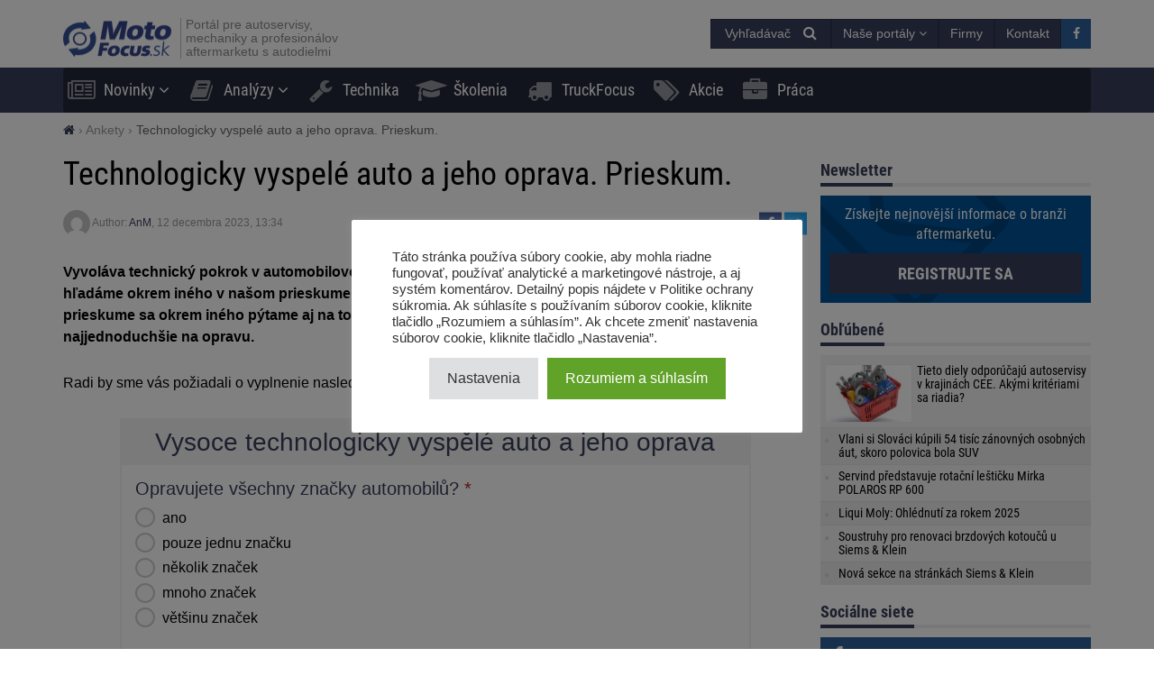

--- FILE ---
content_type: text/html; charset=UTF-8
request_url: https://motofocus.sk/novinky/50029,technologicky-vyspele-auto-a-jeho-oprava-prieskum
body_size: 21251
content:
<!DOCTYPE html>
<html dir="ltr" lang="sk-SK">
    <head>
        <title>Technologicky vyspelé auto a jeho oprava. Prieskum. - MotoFocus.sk</title>        <base href="/">
        <meta http-equiv="Content-Type" content="text/html; charset=utf-8">
        <meta name="viewport" content="width=device-width, initial-scale=1.0, minimum-scale=1.0, user-scalable=yes">
        <meta name="theme-color" content="#373E59">
        <meta name="msapplication-TileColor" content="#373E59">
        <meta name="msapplication-TileImage" content="https://motofocus.sk/wp-content/themes/motofocusv2/media/img/motofocussk/favicons/mstile-144x144.png">
        <link rel="shortcut icon" href="https://motofocus.sk/wp-content/themes/motofocusv2/media/img/motofocussk/favicons/favicon.ico" type="image/x-icon">
        <link rel="apple-touch-icon" sizes="57x57" href="https://motofocus.sk/wp-content/themes/motofocusv2/media/img/motofocussk/favicons/apple-touch-icon-57x57.png">
        <link rel="apple-touch-icon" sizes="60x60" href="https://motofocus.sk/wp-content/themes/motofocusv2/media/img/motofocussk/favicons/apple-touch-icon-60x60.png">
        <link rel="apple-touch-icon" sizes="72x72" href="https://motofocus.sk/wp-content/themes/motofocusv2/media/img/motofocussk/favicons/apple-touch-icon-72x72.png">
        <link rel="apple-touch-icon" sizes="76x76" href="https://motofocus.sk/wp-content/themes/motofocusv2/media/img/motofocussk/favicons/apple-touch-icon-76x76.png">
        <link rel="apple-touch-icon" sizes="114x114" href="https://motofocus.sk/wp-content/themes/motofocusv2/media/img/motofocussk/favicons/apple-touch-icon-114x114.png">
        <link rel="apple-touch-icon" sizes="120x120" href="https://motofocus.sk/wp-content/themes/motofocusv2/media/img/motofocussk/favicons/apple-touch-icon-120x120.png">
        <link rel="apple-touch-icon" sizes="144x144" href="https://motofocus.sk/wp-content/themes/motofocusv2/media/img/motofocussk/favicons/apple-touch-icon-144x144.png">
        <link rel="apple-touch-icon" sizes="152x152" href="https://motofocus.sk/wp-content/themes/motofocusv2/media/img/motofocussk/favicons/apple-touch-icon-152x152.png">
        <link rel="apple-touch-icon" sizes="180x180" href="https://motofocus.sk/wp-content/themes/motofocusv2/media/img/motofocussk/favicons/apple-touch-icon-180x180.png">
        <link rel="icon" type="image/png" href="https://motofocus.sk/wp-content/themes/motofocusv2/media/img/motofocussk/favicons/favicon-32x32.png" sizes="32x32">
        <link rel="icon" type="image/png" href="https://motofocus.sk/wp-content/themes/motofocusv2/media/img/motofocussk/favicons/android-chrome-192x192.png" sizes="192x192">
        <link rel="icon" type="image/png" href="https://motofocus.sk/wp-content/themes/motofocusv2/media/img/motofocussk/favicons/favicon-96x96.png" sizes="96x96">
        <link rel="icon" type="image/png" href="https://motofocus.sk/wp-content/themes/motofocusv2/media/img/motofocussk/favicons/favicon-16x16.png" sizes="16x16">
        <link rel="manifest" href="https://motofocus.sk/wp-content/themes/motofocusv2/media/img/motofocussk/favicons/manifest.json">
        <script>window.koko_analytics = {"url":"https:\/\/motofocus.sk\/wp-admin\/admin-ajax.php?action=koko_analytics_collect","post_id":50029,"use_cookie":0,"cookie_path":"\/"};</script><meta name='robots' content='max-image-preview:large' />
<style>
</style>
        <link rel="preload" href="https://motofocus.sk/wp-content/themes/motofocusv2/media/sass/font-awesome/fonts/fontawesome-webfont.woff2" as="font" crossorigin="anonymous">
        <link rel="preload" href="https://motofocus.sk/wp-content/themes/motofocusv2/media/fonts/roboto-condensed-v19-latin-ext_latin-300.woff2" as="font" crossorigin="anonymous">
        <link rel="preload" href="https://motofocus.sk/wp-content/themes/motofocusv2/media/fonts/roboto-condensed-v19-latin-ext_latin-700.woff2" as="font" crossorigin="anonymous">
        <link rel="preload" href="https://motofocus.sk/wp-content/themes/motofocusv2/media/fonts/roboto-condensed-v19-latin-ext_latin-regular.woff2" as="font" crossorigin="anonymous">
        <link rel="alternate" type="application/rss+xml" title="RSS kanál komentárov webu MotoFocus.sk &raquo; ku článku Technologicky vyspelé auto a jeho oprava. Prieskum." href="https://motofocus.sk/novinky/50029,technologicky-vyspele-auto-a-jeho-oprava-prieskum/feed" />
<link rel='stylesheet' id='wp-block-library-css' href='https://motofocus.sk/wp-includes/css/dist/block-library/style.min.css?ver=6.2.8' type='text/css' media='all' />
<link rel='stylesheet' id='classic-theme-styles-css' href='https://motofocus.sk/wp-includes/css/classic-themes.min.css?ver=6.2.8' type='text/css' media='all' />
<style id='global-styles-inline-css' type='text/css'>
body{--wp--preset--color--black: #000000;--wp--preset--color--cyan-bluish-gray: #abb8c3;--wp--preset--color--white: #ffffff;--wp--preset--color--pale-pink: #f78da7;--wp--preset--color--vivid-red: #cf2e2e;--wp--preset--color--luminous-vivid-orange: #ff6900;--wp--preset--color--luminous-vivid-amber: #fcb900;--wp--preset--color--light-green-cyan: #7bdcb5;--wp--preset--color--vivid-green-cyan: #00d084;--wp--preset--color--pale-cyan-blue: #8ed1fc;--wp--preset--color--vivid-cyan-blue: #0693e3;--wp--preset--color--vivid-purple: #9b51e0;--wp--preset--gradient--vivid-cyan-blue-to-vivid-purple: linear-gradient(135deg,rgba(6,147,227,1) 0%,rgb(155,81,224) 100%);--wp--preset--gradient--light-green-cyan-to-vivid-green-cyan: linear-gradient(135deg,rgb(122,220,180) 0%,rgb(0,208,130) 100%);--wp--preset--gradient--luminous-vivid-amber-to-luminous-vivid-orange: linear-gradient(135deg,rgba(252,185,0,1) 0%,rgba(255,105,0,1) 100%);--wp--preset--gradient--luminous-vivid-orange-to-vivid-red: linear-gradient(135deg,rgba(255,105,0,1) 0%,rgb(207,46,46) 100%);--wp--preset--gradient--very-light-gray-to-cyan-bluish-gray: linear-gradient(135deg,rgb(238,238,238) 0%,rgb(169,184,195) 100%);--wp--preset--gradient--cool-to-warm-spectrum: linear-gradient(135deg,rgb(74,234,220) 0%,rgb(151,120,209) 20%,rgb(207,42,186) 40%,rgb(238,44,130) 60%,rgb(251,105,98) 80%,rgb(254,248,76) 100%);--wp--preset--gradient--blush-light-purple: linear-gradient(135deg,rgb(255,206,236) 0%,rgb(152,150,240) 100%);--wp--preset--gradient--blush-bordeaux: linear-gradient(135deg,rgb(254,205,165) 0%,rgb(254,45,45) 50%,rgb(107,0,62) 100%);--wp--preset--gradient--luminous-dusk: linear-gradient(135deg,rgb(255,203,112) 0%,rgb(199,81,192) 50%,rgb(65,88,208) 100%);--wp--preset--gradient--pale-ocean: linear-gradient(135deg,rgb(255,245,203) 0%,rgb(182,227,212) 50%,rgb(51,167,181) 100%);--wp--preset--gradient--electric-grass: linear-gradient(135deg,rgb(202,248,128) 0%,rgb(113,206,126) 100%);--wp--preset--gradient--midnight: linear-gradient(135deg,rgb(2,3,129) 0%,rgb(40,116,252) 100%);--wp--preset--duotone--dark-grayscale: url('#wp-duotone-dark-grayscale');--wp--preset--duotone--grayscale: url('#wp-duotone-grayscale');--wp--preset--duotone--purple-yellow: url('#wp-duotone-purple-yellow');--wp--preset--duotone--blue-red: url('#wp-duotone-blue-red');--wp--preset--duotone--midnight: url('#wp-duotone-midnight');--wp--preset--duotone--magenta-yellow: url('#wp-duotone-magenta-yellow');--wp--preset--duotone--purple-green: url('#wp-duotone-purple-green');--wp--preset--duotone--blue-orange: url('#wp-duotone-blue-orange');--wp--preset--font-size--small: 13px;--wp--preset--font-size--medium: 20px;--wp--preset--font-size--large: 36px;--wp--preset--font-size--x-large: 42px;--wp--preset--spacing--20: 0.44rem;--wp--preset--spacing--30: 0.67rem;--wp--preset--spacing--40: 1rem;--wp--preset--spacing--50: 1.5rem;--wp--preset--spacing--60: 2.25rem;--wp--preset--spacing--70: 3.38rem;--wp--preset--spacing--80: 5.06rem;--wp--preset--shadow--natural: 6px 6px 9px rgba(0, 0, 0, 0.2);--wp--preset--shadow--deep: 12px 12px 50px rgba(0, 0, 0, 0.4);--wp--preset--shadow--sharp: 6px 6px 0px rgba(0, 0, 0, 0.2);--wp--preset--shadow--outlined: 6px 6px 0px -3px rgba(255, 255, 255, 1), 6px 6px rgba(0, 0, 0, 1);--wp--preset--shadow--crisp: 6px 6px 0px rgba(0, 0, 0, 1);}:where(.is-layout-flex){gap: 0.5em;}body .is-layout-flow > .alignleft{float: left;margin-inline-start: 0;margin-inline-end: 2em;}body .is-layout-flow > .alignright{float: right;margin-inline-start: 2em;margin-inline-end: 0;}body .is-layout-flow > .aligncenter{margin-left: auto !important;margin-right: auto !important;}body .is-layout-constrained > .alignleft{float: left;margin-inline-start: 0;margin-inline-end: 2em;}body .is-layout-constrained > .alignright{float: right;margin-inline-start: 2em;margin-inline-end: 0;}body .is-layout-constrained > .aligncenter{margin-left: auto !important;margin-right: auto !important;}body .is-layout-constrained > :where(:not(.alignleft):not(.alignright):not(.alignfull)){max-width: var(--wp--style--global--content-size);margin-left: auto !important;margin-right: auto !important;}body .is-layout-constrained > .alignwide{max-width: var(--wp--style--global--wide-size);}body .is-layout-flex{display: flex;}body .is-layout-flex{flex-wrap: wrap;align-items: center;}body .is-layout-flex > *{margin: 0;}:where(.wp-block-columns.is-layout-flex){gap: 2em;}.has-black-color{color: var(--wp--preset--color--black) !important;}.has-cyan-bluish-gray-color{color: var(--wp--preset--color--cyan-bluish-gray) !important;}.has-white-color{color: var(--wp--preset--color--white) !important;}.has-pale-pink-color{color: var(--wp--preset--color--pale-pink) !important;}.has-vivid-red-color{color: var(--wp--preset--color--vivid-red) !important;}.has-luminous-vivid-orange-color{color: var(--wp--preset--color--luminous-vivid-orange) !important;}.has-luminous-vivid-amber-color{color: var(--wp--preset--color--luminous-vivid-amber) !important;}.has-light-green-cyan-color{color: var(--wp--preset--color--light-green-cyan) !important;}.has-vivid-green-cyan-color{color: var(--wp--preset--color--vivid-green-cyan) !important;}.has-pale-cyan-blue-color{color: var(--wp--preset--color--pale-cyan-blue) !important;}.has-vivid-cyan-blue-color{color: var(--wp--preset--color--vivid-cyan-blue) !important;}.has-vivid-purple-color{color: var(--wp--preset--color--vivid-purple) !important;}.has-black-background-color{background-color: var(--wp--preset--color--black) !important;}.has-cyan-bluish-gray-background-color{background-color: var(--wp--preset--color--cyan-bluish-gray) !important;}.has-white-background-color{background-color: var(--wp--preset--color--white) !important;}.has-pale-pink-background-color{background-color: var(--wp--preset--color--pale-pink) !important;}.has-vivid-red-background-color{background-color: var(--wp--preset--color--vivid-red) !important;}.has-luminous-vivid-orange-background-color{background-color: var(--wp--preset--color--luminous-vivid-orange) !important;}.has-luminous-vivid-amber-background-color{background-color: var(--wp--preset--color--luminous-vivid-amber) !important;}.has-light-green-cyan-background-color{background-color: var(--wp--preset--color--light-green-cyan) !important;}.has-vivid-green-cyan-background-color{background-color: var(--wp--preset--color--vivid-green-cyan) !important;}.has-pale-cyan-blue-background-color{background-color: var(--wp--preset--color--pale-cyan-blue) !important;}.has-vivid-cyan-blue-background-color{background-color: var(--wp--preset--color--vivid-cyan-blue) !important;}.has-vivid-purple-background-color{background-color: var(--wp--preset--color--vivid-purple) !important;}.has-black-border-color{border-color: var(--wp--preset--color--black) !important;}.has-cyan-bluish-gray-border-color{border-color: var(--wp--preset--color--cyan-bluish-gray) !important;}.has-white-border-color{border-color: var(--wp--preset--color--white) !important;}.has-pale-pink-border-color{border-color: var(--wp--preset--color--pale-pink) !important;}.has-vivid-red-border-color{border-color: var(--wp--preset--color--vivid-red) !important;}.has-luminous-vivid-orange-border-color{border-color: var(--wp--preset--color--luminous-vivid-orange) !important;}.has-luminous-vivid-amber-border-color{border-color: var(--wp--preset--color--luminous-vivid-amber) !important;}.has-light-green-cyan-border-color{border-color: var(--wp--preset--color--light-green-cyan) !important;}.has-vivid-green-cyan-border-color{border-color: var(--wp--preset--color--vivid-green-cyan) !important;}.has-pale-cyan-blue-border-color{border-color: var(--wp--preset--color--pale-cyan-blue) !important;}.has-vivid-cyan-blue-border-color{border-color: var(--wp--preset--color--vivid-cyan-blue) !important;}.has-vivid-purple-border-color{border-color: var(--wp--preset--color--vivid-purple) !important;}.has-vivid-cyan-blue-to-vivid-purple-gradient-background{background: var(--wp--preset--gradient--vivid-cyan-blue-to-vivid-purple) !important;}.has-light-green-cyan-to-vivid-green-cyan-gradient-background{background: var(--wp--preset--gradient--light-green-cyan-to-vivid-green-cyan) !important;}.has-luminous-vivid-amber-to-luminous-vivid-orange-gradient-background{background: var(--wp--preset--gradient--luminous-vivid-amber-to-luminous-vivid-orange) !important;}.has-luminous-vivid-orange-to-vivid-red-gradient-background{background: var(--wp--preset--gradient--luminous-vivid-orange-to-vivid-red) !important;}.has-very-light-gray-to-cyan-bluish-gray-gradient-background{background: var(--wp--preset--gradient--very-light-gray-to-cyan-bluish-gray) !important;}.has-cool-to-warm-spectrum-gradient-background{background: var(--wp--preset--gradient--cool-to-warm-spectrum) !important;}.has-blush-light-purple-gradient-background{background: var(--wp--preset--gradient--blush-light-purple) !important;}.has-blush-bordeaux-gradient-background{background: var(--wp--preset--gradient--blush-bordeaux) !important;}.has-luminous-dusk-gradient-background{background: var(--wp--preset--gradient--luminous-dusk) !important;}.has-pale-ocean-gradient-background{background: var(--wp--preset--gradient--pale-ocean) !important;}.has-electric-grass-gradient-background{background: var(--wp--preset--gradient--electric-grass) !important;}.has-midnight-gradient-background{background: var(--wp--preset--gradient--midnight) !important;}.has-small-font-size{font-size: var(--wp--preset--font-size--small) !important;}.has-medium-font-size{font-size: var(--wp--preset--font-size--medium) !important;}.has-large-font-size{font-size: var(--wp--preset--font-size--large) !important;}.has-x-large-font-size{font-size: var(--wp--preset--font-size--x-large) !important;}
.wp-block-navigation a:where(:not(.wp-element-button)){color: inherit;}
:where(.wp-block-columns.is-layout-flex){gap: 2em;}
.wp-block-pullquote{font-size: 1.5em;line-height: 1.6;}
</style>
<link rel='stylesheet' id='cookie-law-info-css' href='https://motofocus.sk/wp-content/plugins/cookie-law-info/legacy/public/css/cookie-law-info-public.css?ver=3.4.0' type='text/css' media='all' />
<link rel='stylesheet' id='cookie-law-info-gdpr-css' href='https://motofocus.sk/wp-content/plugins/cookie-law-info/legacy/public/css/cookie-law-info-gdpr.css?ver=3.4.0' type='text/css' media='all' />
<link rel='stylesheet' id='mfpoll-css' href='https://motofocus.sk/wp-content/plugins/mf-poll/style.css?ver=1.0.12' type='text/css' media='all' />
<link rel='stylesheet' id='mfgallery_front_style-css' href='https://motofocus.sk/wp-content/plugins/mfgallery/media/front.css?ver=6.2.8' type='text/css' media='all' />
<link rel='stylesheet' id='motofocusv2-css' href='https://motofocus.sk/wp-content/themes/motofocusv2/dist/index.css?ver=d18204bc17ec35248afd5109eb1199f8f9f24d04' type='text/css' media='all' />
<script type='text/javascript' src='https://motofocus.sk/wp-includes/js/jquery/jquery.min.js?ver=3.6.4' id='jquery-core-js'></script>
<script type='text/javascript' src='https://motofocus.sk/wp-includes/js/jquery/jquery-migrate.min.js?ver=3.4.0' id='jquery-migrate-js'></script>
<script type='text/javascript' id='cookie-law-info-js-extra'>
/* <![CDATA[ */
var Cli_Data = {"nn_cookie_ids":[],"cookielist":[],"non_necessary_cookies":[],"ccpaEnabled":"","ccpaRegionBased":"","ccpaBarEnabled":"","strictlyEnabled":["necessary","obligatoire"],"ccpaType":"gdpr","js_blocking":"1","custom_integration":"","triggerDomRefresh":"","secure_cookies":""};
var cli_cookiebar_settings = {"animate_speed_hide":"500","animate_speed_show":"500","background":"#FFF","border":"#b1a6a6c2","border_on":"","button_1_button_colour":"#61a229","button_1_button_hover":"#4e8221","button_1_link_colour":"#fff","button_1_as_button":"1","button_1_new_win":"","button_2_button_colour":"#333","button_2_button_hover":"#292929","button_2_link_colour":"#444","button_2_as_button":"","button_2_hidebar":"","button_3_button_colour":"#dedfe0","button_3_button_hover":"#b2b2b3","button_3_link_colour":"#333333","button_3_as_button":"1","button_3_new_win":"","button_4_button_colour":"#dedfe0","button_4_button_hover":"#b2b2b3","button_4_link_colour":"#333333","button_4_as_button":"1","button_7_button_colour":"#61a229","button_7_button_hover":"#4e8221","button_7_link_colour":"#fff","button_7_as_button":"1","button_7_new_win":"","font_family":"inherit","header_fix":"","notify_animate_hide":"1","notify_animate_show":"","notify_div_id":"#cookie-law-info-bar","notify_position_horizontal":"right","notify_position_vertical":"bottom","scroll_close":"","scroll_close_reload":"","accept_close_reload":"","reject_close_reload":"","showagain_tab":"","showagain_background":"#fff","showagain_border":"#000","showagain_div_id":"#cookie-law-info-again","showagain_x_position":"100px","text":"#333333","show_once_yn":"","show_once":"10000","logging_on":"","as_popup":"","popup_overlay":"1","bar_heading_text":"","cookie_bar_as":"popup","popup_showagain_position":"bottom-right","widget_position":"left"};
var log_object = {"ajax_url":"https:\/\/motofocus.sk\/wp-admin\/admin-ajax.php"};
/* ]]> */
</script>
<script type='text/javascript' src='https://motofocus.sk/wp-content/plugins/cookie-law-info/legacy/public/js/cookie-law-info-public.js?ver=3.4.0' id='cookie-law-info-js'></script>
<link rel="canonical" href="https://motofocus.sk/novinky/50029,technologicky-vyspele-auto-a-jeho-oprava-prieskum" />
<link rel='shortlink' href='https://motofocus.sk/?p=50029' />
<!-- Google Tag Manager -->
<script type="text/plain" data-cli-class="cli-blocker-script"  data-cli-script-type="analytics" data-cli-block="true"  data-cli-element-position="head">(function(w,d,s,l,i){w[l]=w[l]||[];w[l].push({'gtm.start':
new Date().getTime(),event:'gtm.js'});var f=d.getElementsByTagName(s)[0],
j=d.createElement(s),dl=l!='dataLayer'?'&l='+l:'';j.async=true;j.src=
'https://www.googletagmanager.com/gtm.js?id='+i+dl;f.parentNode.insertBefore(j,f);
})(window,document,'script','dataLayer','GTM-PJMXSGQQ');</script>
<!-- End Google Tag Manager --><!-- Analytics by WP Statistics v14.7.2 - https://wp-statistics.com/ -->
<!-- SEO -->
		<meta property="og:locale" content="sk_SK"/>
		<meta name="twitter:card" content="summary"/>
		<meta property="og:site_name" content="MotoFocus.sk"/>
		<meta name="description" content="Vyvoláva technický pokrok v automobilovom priemysle v autoservisoch obavy? Odpovede na túto otázku hľadáme okrem iného v našom prieskume určenom zamestnancom a majiteľom autoservisov. V našom prieskume sa okrem iného pýtame aj na to, ktoré značky automobilov považujú mechanici za najjednoduchšie na opravu. Radi by sme vás požiadali o vyplnenie nasledujúceho dotazníka:"/>
		<meta property="og:type" content="article"/>
		<meta property="og:title" content="Technologicky vyspelé auto a jeho oprava. Prieskum. - MotoFocus.sk"/>
		<meta property="og:description" content="Vyvoláva technický pokrok v automobilovom priemysle v autoservisoch obavy? Odpovede na túto otázku hľadáme okrem iného v našom prieskume určenom zamestnancom a majiteľom autoservisov. V našom prieskume sa okrem iného pýtame aj na to, ktoré značky automobilov považujú mechanici za najjednoduchšie na opravu. Radi by sme vás požiadali o vyplnenie nasledujúceho dotazníka:"/>
		<meta property="og:url" content="https://motofocus.sk/novinky/50029,technologicky-vyspele-auto-a-jeho-oprava-prieskum"/>
		<meta property="article:published_time" content="2023-12-12T13:34:00+00:00"/>
		<meta property="twitter:title" content="Technologicky vyspelé auto a jeho oprava. Prieskum. - MotoFocus.sk"/>
		<meta property="twitter:description" content="Vyvoláva technický pokrok v automobilovom priemysle v autoservisoch obavy? Odpovede na túto otázku hľadáme okrem iného v našom prieskume určenom zamestnancom a majiteľom autoservisov. V našom prieskume sa okrem iného pýtame aj na to, ktoré značky automobilov považujú mechanici za najjednoduchšie na opravu. Radi by sme vás požiadali o vyplnenie nasledujúceho dotazníka:"/>
		<meta property="og:image" content="https://motofocus.sk/wp-content/uploads/2021/10/servis-e1608284750490-461x315.jpg"/>
		<meta property="twitter:image" content="https://motofocus.sk/wp-content/uploads/2021/10/servis-e1608284750490-461x315.jpg"/>
		<meta property="og:image:width" content="461"/>
		<meta property="og:image:height" content="315"/>
		<link rel="dns-prefetch" href="//www.facebook.com"/>
		<link rel="dns-prefetch" href="//connect.facebook.net"/>
		<link rel="dns-prefetch" href="//static.ak.fbcdn.net"/>
		<link rel="dns-prefetch" href="//static.ak.facebook.com"/>
		<link rel="dns-prefetch" href="//s-static.ak.facebook.com"/>
		<link rel="dns-prefetch" href="//graph.facebook.com"/>
		<link rel="dns-prefetch" href="//google-analytics.com"/>
		<link rel="dns-prefetch" href="//www.google.com"/>
		<link rel="dns-prefetch" href="//www.google.pl"/>
		<link rel="dns-prefetch" href="//fonts.googleapis.com"/>
		<link rel="dns-prefetch" href="//youtube.com"/>
		<link rel="dns-prefetch" href="//gpl.adocean.pl"/>
		<!-- END SEO -->		<style type="text/css" id="wp-custom-css">
			.widget.widget_tag_cloud a {
font-size: 14px !important;
}		</style>
		                <script id="adocean-js" type="text/javascript" src="//gpl.adocean.pl/files/js/ado.js"></script>
        <script class="mf-adocean-callback" type="text/javascript">
            /* (c)AdOcean 2003-2016 */
            if(typeof ado!=="object"){ado={};ado.config=ado.preview=ado.placement=ado.master=ado.slave=function(){};} 
            ado.config({mode: "new", xml: false, characterEncoding: true});
            ado.preview({enabled: false, emiter: "gpl.adocean.pl", id: "a0Bbv1dr_EpKFoMKn8mXBcvYH36erK_OpWRBDbjlDS7.07"});
        </script>
        <script class="mf-adocean-callback" type="text/javascript">
		var mfadoparams = {
			nc: '1',
			publisher: 'motofocus.sk',
			ado_url: 'novinky_50029_technologicky_vyspele_auto_a_jeho_oprava_prieskum',
			post_id: '50029',
			excluded_banners: '',
			ado_category_name: 'ankety',
		};
		/* (c)AdOcean 2003-2016, MASTER: Motofocus.cz.Moto_Focus_SK.Sub_Page */
                ado.master({id: '63gLlOb5SN.JTvOQI64cAZZjIFvF8OLglGdDAbFLmUf.m7', server: 'gpl.adocean.pl',
vars: mfadoparams		});
var mfadomaster = {name: 'default', id:'63gLlOb5SN.JTvOQI64cAZZjIFvF8OLglGdDAbFLmUf.m7'};
</script>
        
            </head>
    <body id="motofocus-sk" class="post-template-default single single-post postid-50029 single-format-standard">
             
        <div id="page">
            <div id="page-top"></div>
            
            <div id="mobile-menu" class="mobile-menu">
    <div class="mobile-menu__top">
        <button aria-label="Menu" onclick="window.mf.toggleMenu();">
            <i class="fa fa-times"></i>
        </button>
        <span>
            Menu
        </span>
    </div>
    <ul id="menu-main-menu" class=""><li id="menu-item-8869"   class="menu-item menu-item-type-taxonomy menu-item-object-category current-post-ancestor current-menu-parent current-post-parent menu-item-has-children item-depth-0"><a href="https://motofocus.sk/category/novinky" data-object="category" class="dropdown"><i class="fa fa-newspaper-o icon-menu"></i>Novinky</a> <a href="#submenu" rel="nofollow" title="Submenu" aria-label="Read more"><i class="fa fa-angle-down"></i></a>
<ul class="sub-menu">
<li id="menu-item-8898"   class="menu-item menu-item-type-taxonomy menu-item-object-category item-depth-1"><a href="https://motofocus.sk/category/distributori" data-object="category" class="">Distribútori</a> </li>
<li id="menu-item-8910"   class="menu-item menu-item-type-taxonomy menu-item-object-category item-depth-1"><a href="https://motofocus.sk/category/vyrobci" data-object="category" class="">Výrobcovia dielov</a> </li>
<li id="menu-item-8904"   class="menu-item menu-item-type-taxonomy menu-item-object-category item-depth-1"><a href="https://motofocus.sk/category/servisy" data-object="category" class="">Servisy / servisné koncepty</a> </li>
<li id="menu-item-8909"   class="menu-item menu-item-type-taxonomy menu-item-object-category item-depth-1"><a href="https://motofocus.sk/category/vybavenie-dielni" data-object="category" class="">Vybavenie dielní</a> </li>
<li id="menu-item-8901"   class="menu-item menu-item-type-taxonomy menu-item-object-category item-depth-1"><a href="https://motofocus.sk/category/legislativa" data-object="category" class="">Legislatíva / združenia</a> </li>
<li id="menu-item-8907"   class="menu-item menu-item-type-taxonomy menu-item-object-category item-depth-1"><a href="https://motofocus.sk/category/udalosti-aftermarketu" data-object="category" class="">Udalosti aftermarketu</a> </li>
<li id="menu-item-8903"   class="menu-item menu-item-type-taxonomy menu-item-object-category item-depth-1"><a href="https://motofocus.sk/category/rozhovory" data-object="category" class="">Rozhovory / reportáže</a> </li>
<li id="menu-item-8902"   class="menu-item menu-item-type-taxonomy menu-item-object-category item-depth-1"><a href="https://motofocus.sk/category/pneumatiky" data-object="category" class="">Pneumatiky / pneuservis</a> </li>
<li id="menu-item-8900"   class="menu-item menu-item-type-taxonomy menu-item-object-category item-depth-1"><a href="https://motofocus.sk/category/lakovnictvo" data-object="category" class="">Lakovníctvo</a> </li>
<li id="menu-item-8897"   class="menu-item menu-item-type-taxonomy menu-item-object-category item-depth-1"><a href="https://motofocus.sk/category/diagnostika" data-object="category" class="">Diagnostika</a> </li>
<li id="menu-item-8948"   class="menu-item menu-item-type-taxonomy menu-item-object-category item-depth-1"><a href="https://motofocus.sk/category/tlac" data-object="category" class="">Tlač / médiá</a> </li>
<li id="menu-item-8906"   class="menu-item menu-item-type-taxonomy menu-item-object-category item-depth-1"><a href="https://motofocus.sk/category/trh-s-ojazdenymi-vozidlami" data-object="category" class="">Trh s ojazdenými vozidlami</a> </li>
<li id="menu-item-8899"   class="menu-item menu-item-type-taxonomy menu-item-object-category item-depth-1"><a href="https://motofocus.sk/category/ine-info" data-object="category" class="">Iné info / zaujímavosti</a> </li>
<li id="menu-item-30689"   class="menu-item menu-item-type-taxonomy menu-item-object-category item-depth-1"><a href="https://motofocus.sk/category/zabava" data-object="category" class="">Zábava</a> </li>
</ul>
</li>
<li id="menu-item-11440"   class="menu-item menu-item-type-taxonomy menu-item-object-category menu-item-has-children item-depth-0"><a href="https://motofocus.sk/category/analyzy-trhu" data-object="category" class="dropdown"><i class="fa fa-book icon-menu"></i>Analýzy</a> <a href="#submenu" rel="nofollow" title="Submenu" aria-label="Read more"><i class="fa fa-angle-down"></i></a>
<ul class="sub-menu">
<li id="menu-item-8912"   class="menu-item menu-item-type-taxonomy menu-item-object-category item-depth-1"><a href="https://motofocus.sk/category/analyzy-trhu" data-object="category" class="">Analýzy trhu</a> </li>
<li id="menu-item-8913"   class="menu-item menu-item-type-taxonomy menu-item-object-category current-post-ancestor current-menu-parent current-post-parent item-depth-1"><a href="https://motofocus.sk/category/ankety" data-object="category" class="">Ankety</a> </li>
<li id="menu-item-8915"   class="menu-item menu-item-type-taxonomy menu-item-object-category item-depth-1"><a href="https://motofocus.sk/category/zahranicna-analyzy" data-object="category" class="">Zahraničné analýzy</a> </li>
<li id="menu-item-8914"   class="menu-item menu-item-type-taxonomy menu-item-object-category item-depth-1"><a href="https://motofocus.sk/category/report-in-english" data-object="category" class="">Report in English</a> </li>
<li id="menu-item-8916"   class="menu-item menu-item-type-taxonomy menu-item-object-category item-depth-1"><a href="https://motofocus.sk/category/statistika-trhu-vozidiel" data-object="category" class="">Štatistiky trhu vozidiel</a> </li>
</ul>
</li>
<li id="menu-item-8871"   class="menu-item menu-item-type-taxonomy menu-item-object-category item-depth-0"><a href="https://motofocus.sk/category/technika" data-object="category" class=""><i class="fa fa-wrench icon-menu"></i>Technika</a> </li>
<li id="menu-item-8873"   class="menu-item menu-item-type-taxonomy menu-item-object-category item-depth-0"><a href="https://motofocus.sk/category/skolenia" data-object="category" class=""><i class="fa fa-graduation-cap icon-menu"></i>Školenia</a> </li>
<li id="menu-item-13549"   class="menu-item menu-item-type-taxonomy menu-item-object-category item-depth-0"><a href="https://motofocus.sk/category/truckfocus" data-object="category" class=""><i class="fa fa-truck icon-menu"></i>TruckFocus</a> </li>
<li id="menu-item-24367"   class="menu-item menu-item-type-taxonomy menu-item-object-category item-depth-0"><a href="https://motofocus.sk/category/akcie" data-object="category" class=""><i class="fa fa-tags icon-menu"></i>Akcie</a> </li>
<li id="menu-item-24368"   class="menu-item menu-item-type-custom menu-item-object-custom item-depth-0"><a href="/praca" data-object="custom" class=""><i class="fa fa-briefcase icon-menu"></i>Práca</a> </li>
</ul>    <ul>
        <li class="menu-item-has-children">
            <a href="#" rel="nofollow">
                Naše portály            </a>
            <a href="#submenu" rel="nofollow" title="Submenu" aria-label="Read more"><i class="fa fa-angle-down"></i></a>
            <div class="sub-menu">
                <ul>
                    <li><a target="_blank" rel="nofollow" href="http://motofocus.pl"><span class="icon-mf mfpl">MotoFocus.pl</span></a></li><li><a target="_blank" rel="nofollow" href="http://truckfocus.pl"><span class="icon-mf tfpl">TruckFocus.pl</span></a></li><li><a target="_blank" rel="nofollow" href="http://warsztatowiec.info"><span class="icon-mf wars">Warsztatowiec.info</span></a></li><li><a target="_blank" rel="nofollow" href="http://forum-mechanika.pl"><span class="icon-mf fmpl">Forum-Mechanika.pl</span></a></li><li><a target="_blank" rel="nofollow" href="http://lakiernik.info.pl"><span class="icon-mf flpl">Lakiernik.info.pl</span></a></li><li><a target="_blank" rel="nofollow" href="https://wagaciezka.com/"><span class="icon-mf wccm">WagaCiezka.com</span></a></li><li><a target="_blank" rel="nofollow" href="http://motofocus.cz"><span class="icon-mf mfcz">MotoFocus.cz</span></a></li><li><a target="_blank" rel="nofollow" href="http://truckfocus.cz"><span class="icon-mf tfcz">TruckFocus.cz</span></a></li><li><a target="_blank" rel="nofollow" href="http://motofocus.lt"><span class="icon-mf mflt">MotoFocus.lt</span></a></li><li><a target="_blank" rel="nofollow" href="http://ua.motofocus.eu"><span class="icon-mf mfua">UA.MotoFocus.eu</span></a></li><li><a target="_blank" rel="nofollow" href="http://motofocus.ro"><span class="icon-mf mfro">MotoFocus.ro</span></a></li><li><a target="_blank" rel="nofollow" href="http://motofocus.bg"><span class="icon-mf mfbg">MotoFocus.bg</span></a></li><li><a target="_blank" rel="nofollow" href="https://hr.motofocus.eu"><span class="icon-mf mfhr">hr.MotoFocus.eu</span></a></li><li><a target="_blank" rel="nofollow" href="https://hu.motofocus.eu"><span class="icon-mf mfhu">hu.MotoFocus.eu</span></a></li><li><a target="_blank" rel="nofollow" href="https://lv.motofocus.eu"><span class="icon-mf mflv">lv.MotoFocus.eu</span></a></li><li><a target="_blank" rel="nofollow" href="https://si.motofocus.eu"><span class="icon-mf mfsi">si.MotoFocus.eu</span></a></li><li><a target="_blank" rel="nofollow" href="https://ee.motofocus.eu"><span class="icon-mf mfee">ee.MotoFocus.eu</span></a></li>                </ul>
            </div>
        </li>
    </ul>
</div>
<div id="mobile-menu-space" class="mobile-menu-space"></div>
<button aria-label="Menu" id="mobile-menu-mask" class="mobile-menu-mask" onclick="window.mf.toggleMenu();"></button>            
            
                        
            <header id="header">
                <div id="portal-logo">
                    <div class="container">
                        <div class="portal-logo-wrap">
                            <div class="tagline">
                                                                <a id="logo-link" href="https://motofocus.sk/" title="MotoFocus.sk">
                                    <img width="120" height="44" src="/wp-content/themes/motofocusv2/media/img/motofocussk/portal-logo.png" alt="MotoFocus.sk"/>
                                </a>
                                                                <h1>
                                    Portál pre autoservisy, mechaniky a profesionálov aftermarketu s autodielmi                                </h1>
                            </div>
                            <div class="portal-logo-right flex flex-col justify-center">
                                
                                
                                <div class="flex justify-end gap-15">
                                            <span style="position:relative;display:inline-block;" id="search-icon">
            <span class="open-search-button open-search-toggle btn btn-primary">
                <span class="open-search-button__text">Vyhľadávač</span>
                <span class="fa fa-search"></span>
            </span>
            <form role="search" id="searchform" method="get" accept-charset="utf-8" class="search form-inline" action="https://motofocus.sk/">
    <div class="form-group">
        <input type="text" name="s" id="s" value="" class="query form-control" placeholder="Hľadajte...">
        <input type="submit" value="Hľadajte" id="searchsubmit" class="search btn btn-default">
    </div>
</form>        </span>
        <span class="dropdown other-portals-top">
            <button class="btn btn-primary dropdown-toggle" type="button" data-toggle="dropdown" aria-expanded="false">
                Naše portály                <span class="fa fa-angle-down"></span>
            </button>
            <ul class="dropdown-menu">
                <li><a target="_blank" rel="nofollow" href="http://motofocus.pl"><span class="icon-mf mfpl">MotoFocus.pl</span></a></li><li><a target="_blank" rel="nofollow" href="http://truckfocus.pl"><span class="icon-mf tfpl">TruckFocus.pl</span></a></li><li><a target="_blank" rel="nofollow" href="http://warsztatowiec.info"><span class="icon-mf wars">Warsztatowiec.info</span></a></li><li><a target="_blank" rel="nofollow" href="http://forum-mechanika.pl"><span class="icon-mf fmpl">Forum-Mechanika.pl</span></a></li><li><a target="_blank" rel="nofollow" href="http://lakiernik.info.pl"><span class="icon-mf flpl">Lakiernik.info.pl</span></a></li><li><a target="_blank" rel="nofollow" href="https://wagaciezka.com/"><span class="icon-mf wccm">WagaCiezka.com</span></a></li><li><a target="_blank" rel="nofollow" href="http://motofocus.cz"><span class="icon-mf mfcz">MotoFocus.cz</span></a></li><li><a target="_blank" rel="nofollow" href="http://truckfocus.cz"><span class="icon-mf tfcz">TruckFocus.cz</span></a></li><li><a target="_blank" rel="nofollow" href="http://motofocus.lt"><span class="icon-mf mflt">MotoFocus.lt</span></a></li><li><a target="_blank" rel="nofollow" href="http://ua.motofocus.eu"><span class="icon-mf mfua">UA.MotoFocus.eu</span></a></li><li><a target="_blank" rel="nofollow" href="http://motofocus.ro"><span class="icon-mf mfro">MotoFocus.ro</span></a></li><li><a target="_blank" rel="nofollow" href="http://motofocus.bg"><span class="icon-mf mfbg">MotoFocus.bg</span></a></li><li><a target="_blank" rel="nofollow" href="https://hr.motofocus.eu"><span class="icon-mf mfhr">hr.MotoFocus.eu</span></a></li><li><a target="_blank" rel="nofollow" href="https://hu.motofocus.eu"><span class="icon-mf mfhu">hu.MotoFocus.eu</span></a></li><li><a target="_blank" rel="nofollow" href="https://lv.motofocus.eu"><span class="icon-mf mflv">lv.MotoFocus.eu</span></a></li><li><a target="_blank" rel="nofollow" href="https://si.motofocus.eu"><span class="icon-mf mfsi">si.MotoFocus.eu</span></a></li><li><a target="_blank" rel="nofollow" href="https://ee.motofocus.eu"><span class="icon-mf mfee">ee.MotoFocus.eu</span></a></li>            </ul>
        </span>
        <a href="/firmy" title="Firmy" class="btn btn-primary">Firmy</a>
        <a href="/kontakt" title="Kontakt" class="btn btn-primary">Kontakt</a>
        <a href="https://www.facebook.com/MotoFocus.cz" rel="nofollow noopener" target="_blank" class="social-link facebook">
            <i class="fa fa-facebook-f"></i>
        </a>
                                    </div>
                            </div>
                                                    </div>
                    </div>
                </div>
                <div id="placeholder-billboard"></div>
                <div id="main-menu-container"> 
                    <div id="main-menu">
                        <div class="container">
                            <nav class="navbar">
                                <ul id="menu-main-menu-1" class="nav navbar-nav primary-menu"><li id="menu-item-8869" data-category="2"   class="menu-item menu-item-type-taxonomy menu-item-object-category current-post-ancestor current-menu-parent current-post-parent menu-item-has-children items-14 item-depth-0"><a href="https://motofocus.sk/category/novinky" data-object="category" class="dropdown"><i class="fa fa-newspaper-o icon-menu"></i>Novinky <i class="fa fa-angle-down"></i></a> 
<div class="dropdown-menu children-elements"><ul>
<li id="menu-item-8898" data-category="1261"   class="menu-item menu-item-type-taxonomy menu-item-object-category item-depth-1"><a href="https://motofocus.sk/category/distributori" data-object="category" class="">Distribútori</a> </li>
<li id="menu-item-8910" data-category="1263"   class="menu-item menu-item-type-taxonomy menu-item-object-category item-depth-1"><a href="https://motofocus.sk/category/vyrobci" data-object="category" class="">Výrobcovia dielov</a> </li>
<li id="menu-item-8904" data-category="1262"   class="menu-item menu-item-type-taxonomy menu-item-object-category item-depth-1"><a href="https://motofocus.sk/category/servisy" data-object="category" class="">Servisy / servisné koncepty</a> </li>
<li id="menu-item-8909" data-category="1267"   class="menu-item menu-item-type-taxonomy menu-item-object-category item-depth-1"><a href="https://motofocus.sk/category/vybavenie-dielni" data-object="category" class="">Vybavenie dielní</a> </li>
<li id="menu-item-8901" data-category="1264"   class="menu-item menu-item-type-taxonomy menu-item-object-category item-depth-1"><a href="https://motofocus.sk/category/legislativa" data-object="category" class="">Legislatíva / združenia</a> </li>
<li id="menu-item-8907" data-category="1265"   class="menu-item menu-item-type-taxonomy menu-item-object-category item-depth-1"><a href="https://motofocus.sk/category/udalosti-aftermarketu" data-object="category" class="">Udalosti aftermarketu</a> </li>
<li id="menu-item-8903" data-category="1266"   class="menu-item menu-item-type-taxonomy menu-item-object-category item-depth-1"><a href="https://motofocus.sk/category/rozhovory" data-object="category" class="">Rozhovory / reportáže</a> </li>
<li id="menu-item-8902" data-category="1268"   class="menu-item menu-item-type-taxonomy menu-item-object-category item-depth-1"><a href="https://motofocus.sk/category/pneumatiky" data-object="category" class="">Pneumatiky / pneuservis</a> </li>
<li id="menu-item-8900" data-category="1269"   class="menu-item menu-item-type-taxonomy menu-item-object-category item-depth-1"><a href="https://motofocus.sk/category/lakovnictvo" data-object="category" class="">Lakovníctvo</a> </li>
<li id="menu-item-8897" data-category="1271"   class="menu-item menu-item-type-taxonomy menu-item-object-category item-depth-1"><a href="https://motofocus.sk/category/diagnostika" data-object="category" class="">Diagnostika</a> </li>
<li id="menu-item-8948" data-category="720"   class="menu-item menu-item-type-taxonomy menu-item-object-category item-depth-1"><a href="https://motofocus.sk/category/tlac" data-object="category" class="">Tlač / médiá</a> </li>
<li id="menu-item-8906" data-category="1272"   class="menu-item menu-item-type-taxonomy menu-item-object-category item-depth-1"><a href="https://motofocus.sk/category/trh-s-ojazdenymi-vozidlami" data-object="category" class="">Trh s ojazdenými vozidlami</a> </li>
<li id="menu-item-8899" data-category="1273"   class="menu-item menu-item-type-taxonomy menu-item-object-category item-depth-1"><a href="https://motofocus.sk/category/ine-info" data-object="category" class="">Iné info / zaujímavosti</a> </li>
<li id="menu-item-30689" data-category="5792"   class="menu-item menu-item-type-taxonomy menu-item-object-category item-depth-1"><a href="https://motofocus.sk/category/zabava" data-object="category" class="">Zábava</a> </li>
</ul></div>
</li>
<li id="menu-item-11440" data-category="1274"   class="menu-item menu-item-type-taxonomy menu-item-object-category menu-item-has-children items-5 item-depth-0"><a href="https://motofocus.sk/category/analyzy-trhu" data-object="category" class="dropdown"><i class="fa fa-book icon-menu"></i>Analýzy <i class="fa fa-angle-down"></i></a> 
<div class="dropdown-menu children-elements"><ul>
<li id="menu-item-8912" data-category="1274"   class="menu-item menu-item-type-taxonomy menu-item-object-category item-depth-1"><a href="https://motofocus.sk/category/analyzy-trhu" data-object="category" class="">Analýzy trhu</a> </li>
<li id="menu-item-8913" data-category="1275"   class="menu-item menu-item-type-taxonomy menu-item-object-category current-post-ancestor current-menu-parent current-post-parent item-depth-1"><a href="https://motofocus.sk/category/ankety" data-object="category" class="">Ankety</a> </li>
<li id="menu-item-8915" data-category="1276"   class="menu-item menu-item-type-taxonomy menu-item-object-category item-depth-1"><a href="https://motofocus.sk/category/zahranicna-analyzy" data-object="category" class="">Zahraničné analýzy</a> </li>
<li id="menu-item-8914" data-category="1277"   class="menu-item menu-item-type-taxonomy menu-item-object-category item-depth-1"><a href="https://motofocus.sk/category/report-in-english" data-object="category" class="">Report in English</a> </li>
<li id="menu-item-8916" data-category="1278"   class="menu-item menu-item-type-taxonomy menu-item-object-category item-depth-1"><a href="https://motofocus.sk/category/statistika-trhu-vozidiel" data-object="category" class="">Štatistiky trhu vozidiel</a> </li>
</ul></div>
</li>
<li id="menu-item-8871" data-category="158"   class="menu-item menu-item-type-taxonomy menu-item-object-category item-depth-0"><a href="https://motofocus.sk/category/technika" data-object="category" class=""><i class="fa fa-wrench icon-menu"></i>Technika</a> </li>
<li id="menu-item-8873" data-category="725"   class="menu-item menu-item-type-taxonomy menu-item-object-category item-depth-0"><a href="https://motofocus.sk/category/skolenia" data-object="category" class=""><i class="fa fa-graduation-cap icon-menu"></i>Školenia</a> </li>
<li id="menu-item-13549" data-category="1594"   class="menu-item menu-item-type-taxonomy menu-item-object-category item-depth-0"><a href="https://motofocus.sk/category/truckfocus" data-object="category" class=""><i class="fa fa-truck icon-menu"></i>TruckFocus</a> </li>
<li id="menu-item-24367" data-category="704"   class="menu-item menu-item-type-taxonomy menu-item-object-category item-depth-0"><a href="https://motofocus.sk/category/akcie" data-object="category" class=""><i class="fa fa-tags icon-menu"></i>Akcie</a> </li>
<li id="menu-item-24368" data-category="24368"   class="menu-item menu-item-type-custom menu-item-object-custom item-depth-0"><a href="/praca" data-object="custom" class=""><i class="fa fa-briefcase icon-menu"></i>Práca</a> </li>
</ul>
                                                            </nav>
                        </div>
                    </div>
                </div>
                            </header>

            <div class="mobile-menu-bar">
                <div class="mobile-menu-bar__logo">
                    <button class="hamburger" aria-label="Menu" onclick="window.mf.toggleMenu();">
                        <span></span>
                    </button>
                    <a href="https://motofocus.sk/" title="MotoFocus.sk">
                        <img width="120" height="44" src="/wp-content/themes/motofocusv2/media/img/motofocussk/portal-logo.png" alt="MotoFocus.sk"/>
                    </a>
                </div>
                <div class="mobile-menu-bar__right">
                                        <div class="mobile-menu-bar__search">
                        <button class="mobile-menu-bar__button open-search-toggle" aria-label="Hľadajte">
                            <span class="fa fa-search"></span>
                        </button>
                        <form role="search" id="searchform" method="get" accept-charset="utf-8" class="search form-inline" action="https://motofocus.sk/">
    <div class="form-group">
        <input type="text" name="s" id="s" value="" class="query form-control" placeholder="Hľadajte...">
        <input type="submit" value="Hľadajte" id="searchsubmit" class="search btn btn-default">
    </div>
</form>                    </div>
                </div>
            </div>

            <div id="breadcrumbs" class="container"> <div class="breadcrumbs" itemscope itemtype="http://schema.org/BreadcrumbList"><span itemprop="itemListElement" itemscope itemtype="http://schema.org/ListItem"><a href="/" itemprop="item"><span><i class="fa fa-home"></i></span></a><meta itemprop="position" content="1"></span> <span class="sep">›</span> <span itemprop="itemListElement" itemscope itemtype="http://schema.org/ListItem"><a href="https://motofocus.sk/category/ankety" title="Ankety" itemprop="item"><span itemprop="name">Ankety</span></a><meta itemprop="position" content="2"></span> <span class="sep">›</span> <span class="current">Technologicky vyspelé auto a jeho oprava. Prieskum.</span></div></div>
            <!-- Breadcrumbs -->
                        <!-- END Breadrubms --><div data-hit-request-url="https://motofocus.sk/wp-json/wp-statistics/v2/hit?wp_statistics_hit_rest=yes&current_page_type=post&current_page_id=50029&search_query&page_uri=L25vdmlua3kvNTAwMjksdGVjaG5vbG9naWNreS12eXNwZWxlLWF1dG8tYS1qZWhvLW9wcmF2YS1wcmllc2t1bQ=" data-infinite-scroll="true">

    <div class="container layout-4" id="content">

       <article class="main" role="main" itemscope itemtype="http://schema.org/NewsArticle">
           <meta itemscope="" itemprop="mainEntityOfPage" itemtype="https://schema.org/WebPage" itemid="https://motofocus.sk/novinky/50029,technologicky-vyspele-auto-a-jeho-oprava-prieskum"/>
            <header class="entry-header">
                <h1 class="entry-title" itemprop="headline">Technologicky vyspelé auto a jeho oprava. Prieskum.</h1>                <div class="article-details">
                    <div itemprop="publisher" itemscope="" itemtype="https://schema.org/Organization">
                        <div itemprop="logo" itemscope="" itemtype="https://schema.org/ImageObject" >
                            <meta itemprop="url" content="/wp-content/themes/motofocusv2/media/img/motofocussk/portal-logo.png"/>
                        </div>
                        <meta itemprop="name" content="MotoFocus.sk"/>
                    </div>
                    <p>
                                    <img alt='' src='https://secure.gravatar.com/avatar/5f566610edbdb0c00ab093746e3434da?s=30&#038;d=mm&#038;r=g' srcset='https://secure.gravatar.com/avatar/5f566610edbdb0c00ab093746e3434da?s=60&#038;d=mm&#038;r=g 2x' class='avatar avatar-30 photo img-circle' height='30' width='30' loading='lazy' decoding='async'/>        <span itemprop="author" itemscope itemtype="https://schema.org/Person">
        <span itemprop="name">Author: <a href="https://motofocus.sk/author/anna-morcinkova">AnM</a></span>,
        <span itemprop="url" style="display:none;">https://motofocus.sk/</span>
    </span>

                        12 decembra 2023, 13:34                        <meta itemprop="datePublished" content="2023-12-12T13:34:00+01:00">
                        <meta itemprop="dateModified" content="2024-03-05T10:57:12+01:00">
                        <span class="left">
                                                        <span class="icon" data-title="Zdieľať:"><span class="social-share-icon grid-2">            <span class="fb-share-button" data-href="https://motofocus.sk/novinky/50029,technologicky-vyspele-auto-a-jeho-oprava-prieskum" data-layout="button_count" data-size="small" data-mobile-iframe="true">
                <a class="fb-xfbml-parse-ignore social-icon fa fa-facebook facebook" target="_blank" href="https://www.facebook.com/sharer/sharer.php?u=https%3A%2F%2Fmotofocus.sk%2Fnovinky%2F50029,technologicky-vyspele-auto-a-jeho-oprava-prieskum&amp;display=popup"></a>
            </span>
                    <span class="social-icon fa fa-twitter twitter click" data-share-url="https://twitter.com/home?status=https%3A%2F%2Fmotofocus.sk%2Fnovinky%2F50029,technologicky-vyspele-auto-a-jeho-oprava-prieskum"></span>
        </span></span>
                        </span>
                    </p>
                </div>
            </header><!-- .entry-header -->

            
            <div class="maininner">
                <div id="post-50029" class="article-container">

                    <div class="entry-content article clearfix">
                        <p><strong>Vyvoláva technický pokrok v automobilovom priemysle v autoservisoch obavy? Odpovede na túto otázku hľadáme okrem iného v našom prieskume určenom zamestnancom a majiteľom autoservisov. V našom prieskume sa okrem iného pýtame aj na to, ktoré značky automobilov považujú mechanici za najjednoduchšie na opravu.</strong><span id="more-50029"></span></p>
<p>Radi by sme vás požiadali o vyplnenie nasledujúceho dotazníka:</p>
<div class="mfpoll-wrapper "><div class="mfpoll template-shortcode">
    <!–- [wpfcNOT] -–>
    <h2 class="poll-title">
        Vysoce technologicky vyspělé auto a jeho oprava            </h2>
    <form method="POST" data-ajax="true" action="https://motofocus.sk/anketu/23/vysoce-technologicky-vyspele-auto-a-jeho-oprava" enctype="multipart/form-data" id="poll-content">
        <div class="question question-single_choice question-entry" data-type="single_choice">    <h3>
        Opravujete všechny značky automobilů?        <span class="require-icon">*</span>    </h3>
    
<ul class="answers">
            <li class="stylized-input">
            <input type="radio" class="regular-radio" id="radio-603-0" name="q[150][data][answer_id]" value="603" >
            <label for="radio-603-0"></label>
            <label for="radio-603-0">
                ano            </label>
                    </li>
            <li class="stylized-input">
            <input type="radio" class="regular-radio" id="radio-604-1" name="q[150][data][answer_id]" value="604" >
            <label for="radio-604-1"></label>
            <label for="radio-604-1">
                pouze jednu značku            </label>
                    </li>
            <li class="stylized-input">
            <input type="radio" class="regular-radio" id="radio-605-2" name="q[150][data][answer_id]" value="605" >
            <label for="radio-605-2"></label>
            <label for="radio-605-2">
                několik značek            </label>
                    </li>
            <li class="stylized-input">
            <input type="radio" class="regular-radio" id="radio-606-3" name="q[150][data][answer_id]" value="606" >
            <label for="radio-606-3"></label>
            <label for="radio-606-3">
                mnoho značek            </label>
                    </li>
            <li class="stylized-input">
            <input type="radio" class="regular-radio" id="radio-607-4" name="q[150][data][answer_id]" value="607" >
            <label for="radio-607-4"></label>
            <label for="radio-607-4">
                většinu značek            </label>
                    </li>
    </ul>
<input type="hidden" name="q[150][qid]" value="150"/>
</div><div class="question question-multiple_choice question-entry" data-type="multiple_choice">    <h3>
        Uveďte hlavní zdroje, z nichž čerpáte údaje/informace, které potřebujete k opravě vozidel        <span class="require-icon">*</span>    </h3>
    <p class="description">Zaškrtněte dvě nejvýstižnější odpovědi.</p>
<p class="description-sys">
    Mark minimum 2 and maximum 2 answers.</p>

<ul class="answers">
                <li class="stylized-input">
                <input type="checkbox" class="regular-checkbox" id="checkbox-608-0" name="q[151][data][0][answer_id]" value="608" >
                <label for="checkbox-608-0"></label>
                <label for="checkbox-608-0">
                    údaje zakoupené individuálně od výrobce vozidla                </label>
                            </li>
                    <li class="stylized-input">
                <input type="checkbox" class="regular-checkbox" id="checkbox-609-1" name="q[151][data][1][answer_id]" value="609" >
                <label for="checkbox-609-1"></label>
                <label for="checkbox-609-1">
                    údaje zakoupené v plném rozsahu od výrobce vozidla                </label>
                            </li>
                    <li class="stylized-input">
                <input type="checkbox" class="regular-checkbox" id="checkbox-610-2" name="q[151][data][2][answer_id]" value="610" >
                <label for="checkbox-610-2"></label>
                <label for="checkbox-610-2">
                    nezávislý software                </label>
                            </li>
                    <li class="stylized-input">
                <input type="checkbox" class="regular-checkbox" id="checkbox-611-3" name="q[151][data][3][answer_id]" value="611" >
                <label for="checkbox-611-3"></label>
                <label for="checkbox-611-3">
                    software v zakoupeném specializovaném zařízení                </label>
                            </li>
                    <li class="stylized-input">
                <input type="checkbox" class="regular-checkbox" id="checkbox-612-4" name="q[151][data][4][answer_id]" value="612" >
                <label for="checkbox-612-4"></label>
                <label for="checkbox-612-4">
                    kontakt se spřátelenými autorizovanými servisy                </label>
                            </li>
                    <li class="stylized-input">
                <input type="checkbox" class="regular-checkbox" id="checkbox-613-5" name="q[151][data][5][answer_id]" value="613" >
                <label for="checkbox-613-5"></label>
                <label for="checkbox-613-5">
                    zdarma prostřednictvím webových stránek a internetových fór                </label>
                            </li>
                    <li class="stylized-input">
                <input type="checkbox" class="regular-checkbox" id="checkbox-614-6" name="q[151][data][6][answer_id]" value="614" >
                <label for="checkbox-614-6"></label>
                <label for="checkbox-614-6">
                    Jiné (jaké?)                </label>
                                <input class="textfield" type="text" placeholder="" value="" name="q[151][data][6][textfield]" disabled/>
                            </li>
        </ul>
<input type="hidden" name="q[151][qid]" value="151"/>
</div><div class="question question-single_choice question-entry" data-type="single_choice">    <h3>
        Jak často se stává, že váš autoservis odmítne opravit vůz kvůli jeho technické náročnosti?        <span class="require-icon">*</span>    </h3>
    
<ul class="answers">
            <li class="stylized-input">
            <input type="radio" class="regular-radio" id="radio-615-0" name="q[152][data][answer_id]" value="615" >
            <label for="radio-615-0"></label>
            <label for="radio-615-0">
                velmi často            </label>
                    </li>
            <li class="stylized-input">
            <input type="radio" class="regular-radio" id="radio-616-1" name="q[152][data][answer_id]" value="616" >
            <label for="radio-616-1"></label>
            <label for="radio-616-1">
                často            </label>
                    </li>
            <li class="stylized-input">
            <input type="radio" class="regular-radio" id="radio-617-2" name="q[152][data][answer_id]" value="617" >
            <label for="radio-617-2"></label>
            <label for="radio-617-2">
                zřídka            </label>
                    </li>
            <li class="stylized-input">
            <input type="radio" class="regular-radio" id="radio-618-3" name="q[152][data][answer_id]" value="618" >
            <label for="radio-618-3"></label>
            <label for="radio-618-3">
                velmi zřídka            </label>
                    </li>
            <li class="stylized-input">
            <input type="radio" class="regular-radio" id="radio-619-4" name="q[152][data][answer_id]" value="619" >
            <label for="radio-619-4"></label>
            <label for="radio-619-4">
                nikdy neodmítneme opravu            </label>
                    </li>
    </ul>
<input type="hidden" name="q[152][qid]" value="152"/>
</div><div class="question question-single_choice question-entry" data-type="single_choice">    <h3>
        Budou podle vás nezávislé autoservisy v budoucnu nuceny přestat provádět některé opravy kvůli technické vyspělosti automobilů?        <span class="require-icon">*</span>    </h3>
    
<ul class="answers">
            <li class="stylized-input">
            <input type="radio" class="regular-radio" id="radio-620-0" name="q[153][data][answer_id]" value="620" >
            <label for="radio-620-0"></label>
            <label for="radio-620-0">
                určitě ano            </label>
                    </li>
            <li class="stylized-input">
            <input type="radio" class="regular-radio" id="radio-621-1" name="q[153][data][answer_id]" value="621" >
            <label for="radio-621-1"></label>
            <label for="radio-621-1">
                spíše ano            </label>
                    </li>
            <li class="stylized-input">
            <input type="radio" class="regular-radio" id="radio-622-2" name="q[153][data][answer_id]" value="622" >
            <label for="radio-622-2"></label>
            <label for="radio-622-2">
                těžko říci            </label>
                    </li>
            <li class="stylized-input">
            <input type="radio" class="regular-radio" id="radio-623-3" name="q[153][data][answer_id]" value="623" >
            <label for="radio-623-3"></label>
            <label for="radio-623-3">
                spíše ne            </label>
                    </li>
            <li class="stylized-input">
            <input type="radio" class="regular-radio" id="radio-624-4" name="q[153][data][answer_id]" value="624" >
            <label for="radio-624-4"></label>
            <label for="radio-624-4">
                rozhodně ne            </label>
                    </li>
    </ul>
<input type="hidden" name="q[153][qid]" value="153"/>
</div><div class="question question-single_choice question-entry" data-type="single_choice">    <h3>
        Kolik vozů se ve vašem autoservisu průměrně servisuje týdně?        <span class="require-icon">*</span>    </h3>
    
<ul class="answers">
            <li class="stylized-input">
            <input type="radio" class="regular-radio" id="radio-625-0" name="q[154][data][answer_id]" value="625" >
            <label for="radio-625-0"></label>
            <label for="radio-625-0">
                do 6            </label>
                    </li>
            <li class="stylized-input">
            <input type="radio" class="regular-radio" id="radio-626-1" name="q[154][data][answer_id]" value="626" >
            <label for="radio-626-1"></label>
            <label for="radio-626-1">
                7 až 15            </label>
                    </li>
            <li class="stylized-input">
            <input type="radio" class="regular-radio" id="radio-627-2" name="q[154][data][answer_id]" value="627" >
            <label for="radio-627-2"></label>
            <label for="radio-627-2">
                16 až 30            </label>
                    </li>
            <li class="stylized-input">
            <input type="radio" class="regular-radio" id="radio-628-3" name="q[154][data][answer_id]" value="628" >
            <label for="radio-628-3"></label>
            <label for="radio-628-3">
                31 až 40            </label>
                    </li>
            <li class="stylized-input">
            <input type="radio" class="regular-radio" id="radio-629-4" name="q[154][data][answer_id]" value="629" >
            <label for="radio-629-4"></label>
            <label for="radio-629-4">
                41 až 50            </label>
                    </li>
            <li class="stylized-input">
            <input type="radio" class="regular-radio" id="radio-630-5" name="q[154][data][answer_id]" value="630" >
            <label for="radio-630-5"></label>
            <label for="radio-630-5">
                nad 50            </label>
                    </li>
    </ul>
<input type="hidden" name="q[154][qid]" value="154"/>
</div><div class="question question-single_choice question-entry" data-type="single_choice">    <h3>
        Existují značky automobilů, které byste ve své autodílně nikdy nechtěli opravovat, například kvůli těžko dostupným dílům, složité konstrukci nebo elektronickým systémům?        <span class="require-icon">*</span>    </h3>
    
<ul class="answers">
            <li class="stylized-input">
            <input type="radio" class="regular-radio" id="radio-631-0" name="q[155][data][answer_id]" value="631" >
            <label for="radio-631-0"></label>
            <label for="radio-631-0">
                ano, existují (doplňte, které značky)            </label>
                            <input class="textfield" placeholder="" type="text" value="" name="q[155][data][textfield]" disabled/>
                    </li>
            <li class="stylized-input">
            <input type="radio" class="regular-radio" id="radio-632-1" name="q[155][data][answer_id]" value="632" >
            <label for="radio-632-1"></label>
            <label for="radio-632-1">
                neexistují žádné takové značky            </label>
                    </li>
    </ul>
<input type="hidden" name="q[155][qid]" value="155"/>
</div><div class="question question-single_choice question-entry" data-type="single_choice">    <h3>
        Která značka/skupina vozidel se podle vás servisuje nejsnadněji?        <span class="require-icon">*</span>    </h3>
    
<ul class="answers">
            <li class="stylized-input">
            <input type="radio" class="regular-radio" id="radio-633-0" name="q[156][data][answer_id]" value="633" >
            <label for="radio-633-0"></label>
            <label for="radio-633-0">
                BMW/MINI            </label>
                    </li>
            <li class="stylized-input">
            <input type="radio" class="regular-radio" id="radio-634-1" name="q[156][data][answer_id]" value="634" >
            <label for="radio-634-1"></label>
            <label for="radio-634-1">
                Chevrolet            </label>
                    </li>
            <li class="stylized-input">
            <input type="radio" class="regular-radio" id="radio-635-2" name="q[156][data][answer_id]" value="635" >
            <label for="radio-635-2"></label>
            <label for="radio-635-2">
                Chrysler            </label>
                    </li>
            <li class="stylized-input">
            <input type="radio" class="regular-radio" id="radio-636-3" name="q[156][data][answer_id]" value="636" >
            <label for="radio-636-3"></label>
            <label for="radio-636-3">
                Fiat            </label>
                    </li>
            <li class="stylized-input">
            <input type="radio" class="regular-radio" id="radio-637-4" name="q[156][data][answer_id]" value="637" >
            <label for="radio-637-4"></label>
            <label for="radio-637-4">
                Ford            </label>
                    </li>
            <li class="stylized-input">
            <input type="radio" class="regular-radio" id="radio-638-5" name="q[156][data][answer_id]" value="638" >
            <label for="radio-638-5"></label>
            <label for="radio-638-5">
                Honda            </label>
                    </li>
            <li class="stylized-input">
            <input type="radio" class="regular-radio" id="radio-639-6" name="q[156][data][answer_id]" value="639" >
            <label for="radio-639-6"></label>
            <label for="radio-639-6">
                Hyundai/Kia            </label>
                    </li>
            <li class="stylized-input">
            <input type="radio" class="regular-radio" id="radio-640-7" name="q[156][data][answer_id]" value="640" >
            <label for="radio-640-7"></label>
            <label for="radio-640-7">
                Jeep            </label>
                    </li>
            <li class="stylized-input">
            <input type="radio" class="regular-radio" id="radio-641-8" name="q[156][data][answer_id]" value="641" >
            <label for="radio-641-8"></label>
            <label for="radio-641-8">
                Land Rover            </label>
                    </li>
            <li class="stylized-input">
            <input type="radio" class="regular-radio" id="radio-642-9" name="q[156][data][answer_id]" value="642" >
            <label for="radio-642-9"></label>
            <label for="radio-642-9">
                Mazda            </label>
                    </li>
            <li class="stylized-input">
            <input type="radio" class="regular-radio" id="radio-643-10" name="q[156][data][answer_id]" value="643" >
            <label for="radio-643-10"></label>
            <label for="radio-643-10">
                Mercedes-Benz            </label>
                    </li>
            <li class="stylized-input">
            <input type="radio" class="regular-radio" id="radio-644-11" name="q[156][data][answer_id]" value="644" >
            <label for="radio-644-11"></label>
            <label for="radio-644-11">
                Mitsubishi            </label>
                    </li>
            <li class="stylized-input">
            <input type="radio" class="regular-radio" id="radio-645-12" name="q[156][data][answer_id]" value="645" >
            <label for="radio-645-12"></label>
            <label for="radio-645-12">
                Nissan            </label>
                    </li>
            <li class="stylized-input">
            <input type="radio" class="regular-radio" id="radio-646-13" name="q[156][data][answer_id]" value="646" >
            <label for="radio-646-13"></label>
            <label for="radio-646-13">
                Opel            </label>
                    </li>
            <li class="stylized-input">
            <input type="radio" class="regular-radio" id="radio-647-14" name="q[156][data][answer_id]" value="647" >
            <label for="radio-647-14"></label>
            <label for="radio-647-14">
                Peugeot/Citroen            </label>
                    </li>
            <li class="stylized-input">
            <input type="radio" class="regular-radio" id="radio-648-15" name="q[156][data][answer_id]" value="648" >
            <label for="radio-648-15"></label>
            <label for="radio-648-15">
                Renault/Dacia            </label>
                    </li>
            <li class="stylized-input">
            <input type="radio" class="regular-radio" id="radio-649-16" name="q[156][data][answer_id]" value="649" >
            <label for="radio-649-16"></label>
            <label for="radio-649-16">
                Subaru            </label>
                    </li>
            <li class="stylized-input">
            <input type="radio" class="regular-radio" id="radio-650-17" name="q[156][data][answer_id]" value="650" >
            <label for="radio-650-17"></label>
            <label for="radio-650-17">
                Suzuki            </label>
                    </li>
            <li class="stylized-input">
            <input type="radio" class="regular-radio" id="radio-651-18" name="q[156][data][answer_id]" value="651" >
            <label for="radio-651-18"></label>
            <label for="radio-651-18">
                Toyota            </label>
                    </li>
            <li class="stylized-input">
            <input type="radio" class="regular-radio" id="radio-652-19" name="q[156][data][answer_id]" value="652" >
            <label for="radio-652-19"></label>
            <label for="radio-652-19">
                VAG (Volkswagen, Audi, Škoda, Seat)            </label>
                    </li>
            <li class="stylized-input">
            <input type="radio" class="regular-radio" id="radio-653-20" name="q[156][data][answer_id]" value="653" >
            <label for="radio-653-20"></label>
            <label for="radio-653-20">
                Volvo            </label>
                    </li>
    </ul>
<input type="hidden" name="q[156][qid]" value="156"/>
</div><div class="question question-single_choice question-entry" data-type="single_choice">    <h3>
        Patří váš autoservis do servisní sítě distributora nebo výrobce dílů:        <span class="require-icon">*</span>    </h3>
    
<ul class="answers">
            <li class="stylized-input">
            <input type="radio" class="regular-radio" id="radio-654-0" name="q[157][data][answer_id]" value="654" >
            <label for="radio-654-0"></label>
            <label for="radio-654-0">
                ano (vložte název sítě)            </label>
                            <input class="textfield" placeholder="" type="text" value="" name="q[157][data][textfield]" disabled/>
                    </li>
            <li class="stylized-input">
            <input type="radio" class="regular-radio" id="radio-655-1" name="q[157][data][answer_id]" value="655" >
            <label for="radio-655-1"></label>
            <label for="radio-655-1">
                ne            </label>
                    </li>
    </ul>
<input type="hidden" name="q[157][qid]" value="157"/>
</div><div class="button-bar">
        <button type="submit" value="send" name="action" class="btn btn-primary">Send</button>
</div>
    </form>
</div></div>
                    </div><!-- .entry-content -->

                    

                    <div class="media" style="margin-bottom: 15px;">
            <div class="media-left">
                <img alt='' src='https://secure.gravatar.com/avatar/5f566610edbdb0c00ab093746e3434da?s=55&#038;d=mm&#038;r=g' srcset='https://secure.gravatar.com/avatar/5f566610edbdb0c00ab093746e3434da?s=110&#038;d=mm&#038;r=g 2x' class='avatar avatar-55 photo img-circle' height='55' width='55' loading='lazy' decoding='async'/>            </div>
            <div class="media-body">
                <strong>Author: <a href="https://motofocus.sk/author/anna-morcinkova">AnM</a></strong>
                                <br/>
                <span>Journalist at MotoFocus.sk</span>
                                <div>
                    <small>
                        <strong>Recently added</strong>:
                        <a href="https://motofocus.sk/analyzy/59593,registrace-novych-vozidel-18-v-roce-2025-podil-elektromobilu-na-trhu-174">Registrace nových vozidel: +1,8 %&hellip;</a>, <a href="https://motofocus.sk/novinky/59588,liqui-moly-ohlednuti-za-rokem-2025">Liqui Moly: Ohlédnutí za rokem&hellip;</a>, <a href="https://motofocus.sk/bez-kategorii/59585,hnaci-hridele-meyle-vyrobene-s-presnosti-pro-spolehlivy-prenos-vykonu">Hnací hřídele MEYLE vyrobené s&hellip;</a>                    </small>
                </div>
            </div>
        </div>
    

                    <footer class="entry-footer">
                                                                        <div class="source">
                            ZDROJ: MotoFocus Group                        </div>
                                                <div class="article-tags">
                            <span>Tagy:</span> <a href="https://motofocus.sk/tag/anketa" rel="tag">anketa</a>, <a href="https://motofocus.sk/tag/opravy" rel="tag">OPRAVY</a>, <a href="https://motofocus.sk/tag/pruzkum" rel="tag">pruzkum</a>                        </div>
                    </footer><!-- .entry-footer -->
                    <script>
                        var post = {
                            ID: '50029',
                            title: 'Technologicky vyspelé auto a jeho oprava. Prieskum.',
                            description: 'Vyvoláva technický pokrok v automobilovom priemysle v autoservisoch obavy? Odpovede na túto otázku hľadáme okrem iného v našom prieskume určenom zamestnancom a majiteľom autoservisov. V našom prieskume sa okrem iného pýtame aj na to, ktoré značky automobilov považujú mechanici za najjednoduchšie na opravu. Radi by sme vás požiadali o vyplnenie nasledujúceho dotazníka:',
                            url: '/novinky/50029,technologicky-vyspele-auto-a-jeho-oprava-prieskum',
                            element: document.getElementById('content')
                        }
                    </script>

                                    </div><!-- #post-## -->
                    <div class="comments">
        <h2 class="box-title text-uppercase">
            <span>
                Komentáre            </span>
        </h2>
        <div class="container-form">
            <form class="comment-form" data-recaptcha="0" action="https://motofocus.sk/wp-comments-post.php" method="post" accept-charset="utf-8">
                <div class="row">
                    <div class="col-lg-12 form-group">
                        <textarea name="comment" class="form-control" placeholder="Obsah komentára"></textarea>
                        <p class="help-block">
                            Komentár musí byť dlhší ako 5 znakov!                        </p>
                    </div>
                    <div class="col-lg-12 form-group">
                        <div class="regulamin-area checkbox">
                            <label>
                                <input name="regulamin" value="1" type="checkbox">
                                Pamätajte si, že na internete nie ste anonymný. Komentáre sú publikované užívateľmi portálu a nie sú pred publikácií autorizované redakcií. Spoločnosť MotoFocus EU nenesie zodpovednosť za informácie uvedené v komentároch, ale pokúša sa odstrániť príspevky, ktoré porušujú <a href="/predpisy" target="_blank"> Pravidlá pridávania komentárov </a> a právne predpisy.                             </label>
                        </div>
                        <p class="help-block">
                            Potvrďte pravidlá!                        </p>
                    </div>
                    <div class="col-lg-12 form-group">
                                                <div>
                                                        <input value="" type="text" name="author" class="form-control" placeholder="Nick">
                            <span class="cancel">
                                <a class="btn btn-default" href="#">Zrušiť</a>
                            </span>
                            <span class="send">
                                <input type="submit" value="Pridať" class="btn btn-primary">
                            </span>
                        </div>
                    </div>
                                    </div>
                <input name="comment_parent" value="0" type="hidden">
                <input name="comment_post_ID" value="50029" type="hidden">
                <input type="hidden" id="comment_nonce_field" name="comment_nonce_field" value="a0dfc41272" /><input type="hidden" name="_wp_http_referer" value="/novinky/50029,technologicky-vyspele-auto-a-jeho-oprava-prieskum" />            </form>
        </div>

                    <div class="nothing-comment">
                Ešte nikto nekomentoval tento článok. Buďte prvý!            </div>
            </div>
                                <div class="posts-recommended">
                    <h2 class="box-title"><span>Odporúčame</span></h2>
                    <div class="row">
                                            <div class="col-xs-4">
                            <a href="https://motofocus.sk/novinky/59575,tieto-diely-odporucaju-autoservisy-v-krajinach-cee-akymi-kriteriami-sa-riadia" title="Tieto diely odporúčajú autoservisy v krajinách CEE. Akými kritériami sa riadia?" rel="">
                                <img width="300" height="250" src="https://motofocus.sk/wp-content/uploads/2021/10/nahradni-dily-1-e1633358446803-300x250.jpg" class="img-responsive wp-post-image" alt="" decoding="async" srcset="https://motofocus.sk/wp-content/uploads/2021/10/nahradni-dily-1-e1633358446803-300x250.jpg 300w, https://motofocus.sk/wp-content/uploads/2021/10/nahradni-dily-1-e1633358446803-150x125.jpg 150w, https://motofocus.sk/wp-content/uploads/2021/10/nahradni-dily-1-e1633358446803.jpg 424w" sizes="(max-width: 300px) 100vw, 300px" />                                <h3>Tieto diely odporúčajú autoservisy v krajinách CEE. Akými kritériami sa riadia?</h3>
                            </a>
                        </div>
                                                <div class="col-xs-4">
                            <a href="https://motofocus.sk/novinky/59581,vlani-si-slovaci-kupili-54-tisic-zanovnych-osobnych-aut-skoro-polovica-bola-suv" title="Vlani si Slováci kúpili 54 tisíc zánovných osobných áut, skoro polovica bola SUV" rel="">
                                <img width="300" height="250" src="https://motofocus.sk/wp-content/uploads/2026/01/aaa-auto-bratislava-1-e1769593282205-300x250.jpg" class="img-responsive wp-post-image" alt="" decoding="async" loading="lazy" srcset="https://motofocus.sk/wp-content/uploads/2026/01/aaa-auto-bratislava-1-e1769593282205-300x250.jpg 300w, https://motofocus.sk/wp-content/uploads/2026/01/aaa-auto-bratislava-1-e1769593282205-768x640.jpg 768w, https://motofocus.sk/wp-content/uploads/2026/01/aaa-auto-bratislava-1-e1769593282205-150x125.jpg 150w, https://motofocus.sk/wp-content/uploads/2026/01/aaa-auto-bratislava-1-e1769593282205.jpg 942w" sizes="(max-width: 300px) 100vw, 300px" />                                <h3>Vlani si Slováci kúpili 54 tisíc zánovných osobných áut, skoro polovica bola SUV</h3>
                            </a>
                        </div>
                                                <div class="col-xs-4">
                            <a href="https://motofocus.sk/novinky/59454,servind-predstavuje-rotacni-lesticku-mirka-polaros-rp-600" title="Servind představuje rotační leštičku Mirka POLAROS RP 600" rel="">
                                <img width="300" height="250" src="https://motofocus.sk/wp-content/uploads/2026/01/mirka-dexos-web-galerie-3b-3ee863de-1-e1768834644776-300x250.jpg" class="img-responsive wp-post-image" alt="" decoding="async" loading="lazy" srcset="https://motofocus.sk/wp-content/uploads/2026/01/mirka-dexos-web-galerie-3b-3ee863de-1-e1768834644776-300x250.jpg 300w, https://motofocus.sk/wp-content/uploads/2026/01/mirka-dexos-web-galerie-3b-3ee863de-1-e1768834644776-150x125.jpg 150w, https://motofocus.sk/wp-content/uploads/2026/01/mirka-dexos-web-galerie-3b-3ee863de-1-e1768834644776.jpg 768w" sizes="(max-width: 300px) 100vw, 300px" />                                <h3>Servind představuje rotační leštičku Mirka POLAROS RP 600</h3>
                            </a>
                        </div>
                        <div class="col-xs-12"></div>                        <div class="col-xs-4">
                            <a href="https://motofocus.sk/novinky/59588,liqui-moly-ohlednuti-za-rokem-2025" title="Liqui Moly: Ohlédnutí za rokem 2025" rel="">
                                <img width="300" height="250" src="https://motofocus.sk/wp-content/uploads/2026/01/20170726-olproduktion-saarlouis-82-1-e1769683814275-300x250.jpg" class="img-responsive wp-post-image" alt="" decoding="async" loading="lazy" srcset="https://motofocus.sk/wp-content/uploads/2026/01/20170726-olproduktion-saarlouis-82-1-e1769683814275-300x250.jpg 300w, https://motofocus.sk/wp-content/uploads/2026/01/20170726-olproduktion-saarlouis-82-1-e1769683814275-150x125.jpg 150w, https://motofocus.sk/wp-content/uploads/2026/01/20170726-olproduktion-saarlouis-82-1-e1769683814275.jpg 638w" sizes="(max-width: 300px) 100vw, 300px" />                                <h3>Liqui Moly: Ohlédnutí za rokem 2025</h3>
                            </a>
                        </div>
                                                <div class="col-xs-4">
                            <a href="https://motofocus.sk/novinky/59444,soustruhy-pro-renovaci-brzdovych-kotoucu-u-siems-klein" title="Soustruhy pro renovaci brzdových kotoučů u Siems &#038; Klein" rel="">
                                <img width="300" height="250" src="https://motofocus.sk/wp-content/uploads/2026/01/comec-brake-renovation-300x250.jpg" class="img-responsive wp-post-image" alt="" decoding="async" loading="lazy" srcset="https://motofocus.sk/wp-content/uploads/2026/01/comec-brake-renovation-300x250.jpg 300w, https://motofocus.sk/wp-content/uploads/2026/01/comec-brake-renovation-1024x853.jpg 1024w, https://motofocus.sk/wp-content/uploads/2026/01/comec-brake-renovation-768x640.jpg 768w, https://motofocus.sk/wp-content/uploads/2026/01/comec-brake-renovation-150x125.jpg 150w, https://motofocus.sk/wp-content/uploads/2026/01/comec-brake-renovation.jpg 1200w" sizes="(max-width: 300px) 100vw, 300px" />                                <h3>Soustruhy pro renovaci brzdových kotoučů u Siems &#038; Klein</h3>
                            </a>
                        </div>
                                                <div class="col-xs-4">
                            <a href="https://motofocus.sk/novinky/59562,nova-sekce-na-strankach-siems-klein" title="Nová sekce na stránkách Siems &#038; Klein" rel="">
                                <img width="300" height="250" src="https://motofocus.sk/wp-content/uploads/2026/01/oem_clanek_final-1-300x250.jpg" class="img-responsive wp-post-image" alt="" decoding="async" loading="lazy" srcset="https://motofocus.sk/wp-content/uploads/2026/01/oem_clanek_final-1-300x250.jpg 300w, https://motofocus.sk/wp-content/uploads/2026/01/oem_clanek_final-1-150x125.jpg 150w, https://motofocus.sk/wp-content/uploads/2026/01/oem_clanek_final-1.jpg 599w" sizes="(max-width: 300px) 100vw, 300px" />                                <h3>Nová sekce na stránkách Siems &#038; Klein</h3>
                            </a>
                        </div>
                                            </div>
                </div>
                            </div>
        </article>

         
        <aside id="sidebar-right" class="sidebar-right">
            <div class="sidebar-inner">
                        <div class="widget widget-newsletter">
            <h2 class="box-title"><span>Newsletter</span></h2>
            
            <div class="box-content">
                <p>Získejte nejnovější informace o branži aftermarketu.</p>
                <a href="/zaregistrujte-sa-k-odberu-bezplatneho-newslettera">Registrujte sa</a>
            </div>
        </div>
        
            <div class="widget widget-popular hidden-sm hidden-xs">
            <h2 class="box-title">
                <span>Obľúbené</span>
            </h2>
            <ul class="list-unstyled list-style-1">
                                    <li class="item-1 clearfix images-item">
                                                    <a class="item-image" href="https://motofocus.sk/novinky/59575,tieto-diely-odporucaju-autoservisy-v-krajinach-cee-akymi-kriteriami-sa-riadia" rel="">
                                <img width="120" height="80" src="https://motofocus.sk/wp-content/uploads/2021/10/nahradni-dily-1-e1633358446803-120x80.jpg" class="attachment-small-thumb size-small-thumb wp-post-image" alt="" decoding="async" loading="lazy" />                            </a>
                                                <i class="fa fa-circle"></i>
                        <h3>
                            <a class="item-title" href="https://motofocus.sk/novinky/59575,tieto-diely-odporucaju-autoservisy-v-krajinach-cee-akymi-kriteriami-sa-riadia" title="Tieto diely odporúčajú autoservisy v krajinách CEE. Akými kritériami sa riadia?" rel="">
                                <span>Tieto diely odporúčajú autoservisy v krajinách CEE. Akými kritériami sa riadia?</span>
                            </a>
                        </h3>
                                            </li>

                                    <li class="item-2 clearfix ">
                                                <i class="fa fa-circle"></i>
                        <h3>
                            <a class="item-title" href="https://motofocus.sk/novinky/59581,vlani-si-slovaci-kupili-54-tisic-zanovnych-osobnych-aut-skoro-polovica-bola-suv" title="Vlani si Slováci kúpili 54 tisíc zánovných osobných áut, skoro polovica bola SUV" rel="">
                                <span>Vlani si Slováci kúpili 54 tisíc zánovných osobných áut, skoro polovica bola SUV</span>
                            </a>
                        </h3>
                                            </li>

                                    <li class="item-3 clearfix ">
                                                <i class="fa fa-circle"></i>
                        <h3>
                            <a class="item-title" href="https://motofocus.sk/novinky/59454,servind-predstavuje-rotacni-lesticku-mirka-polaros-rp-600" title="Servind představuje rotační leštičku Mirka POLAROS RP 600" rel="">
                                <span>Servind představuje rotační leštičku Mirka POLAROS RP 600</span>
                            </a>
                        </h3>
                                            </li>

                                    <li class="item-4 clearfix ">
                                                <i class="fa fa-circle"></i>
                        <h3>
                            <a class="item-title" href="https://motofocus.sk/novinky/59588,liqui-moly-ohlednuti-za-rokem-2025" title="Liqui Moly: Ohlédnutí za rokem 2025" rel="">
                                <span>Liqui Moly: Ohlédnutí za rokem 2025</span>
                            </a>
                        </h3>
                                            </li>

                                    <li class="item-5 clearfix ">
                                                <i class="fa fa-circle"></i>
                        <h3>
                            <a class="item-title" href="https://motofocus.sk/novinky/59444,soustruhy-pro-renovaci-brzdovych-kotoucu-u-siems-klein" title="Soustruhy pro renovaci brzdových kotoučů u Siems &#038; Klein" rel="">
                                <span>Soustruhy pro renovaci brzdových kotoučů u Siems &#038; Klein</span>
                            </a>
                        </h3>
                                            </li>

                                    <li class="item-6 clearfix ">
                                                <i class="fa fa-circle"></i>
                        <h3>
                            <a class="item-title" href="https://motofocus.sk/novinky/59562,nova-sekce-na-strankach-siems-klein" title="Nová sekce na stránkách Siems &#038; Klein" rel="">
                                <span>Nová sekce na stránkách Siems &#038; Klein</span>
                            </a>
                        </h3>
                                            </li>

                            </ul>
        </div>
                <div class="widget widget-social">
            <h2 class="box-title">
                <span>Sociálne siete</span>
            </h2>
                        <a class="facebook social-button" rel="nofollow" href="https://www.facebook.com/MotoFocus.cz">
                <span class="icon">
                    <i class="fa fa-facebook-f icon-inside"></i>
                                    </span>
                <span>Pridajte sa k nám na <strong>Facebooku</strong></span>
            </a>
                                                <a class="youtube social-button" rel="nofollow" href="https://www.youtube.com/channel/UC6naXijwRrbW3MZVEbdonBw">
                <i class="fa fa-youtube icon"></i>
                <span>Sledujte nás na <strong>Youtube</strong></span>
            </a>
                                    <a class="rss social-button" rel="nofollow" href="/feed">
                <i class="fa fa-rss icon"></i>
                <span>Aktuálne a rýchlo s <strong>RSS</strong></span>
            </a>
                    </div>
                    </div>
        </aside>
            
    </div>
</div>
<div id="article-in-sidebox" data-post-id="50029" data-posts="[]"></div>
                            <footer style="margin-top:15px">
                <div class="container">
                    <div id="footer">
                        <i class="scroll-top fa fa-chevron-up" onclick="window.scrollTo(0,0);"></i>
                        <ul class="nav nav-tabs" role="tablist">
                            <li role="presentation" class="active"><a href="#footer-links" aria-controls="footer-links" role="tab" data-toggle="tab">Užitočné odkazy</a></li>
                            <li role="presentation"><a href="#footer-portals" aria-controls="footer-portals" role="tab" data-toggle="tab">Naše portály</a></li>
                        </ul>
                        <div class="tab-content">
                            <div role="tabpanel" class="tab-pane active" id="footer-links">
                                <ul class="list-inline">
                <li><a href="https://motofocus.sk/category/vyrobci">Výrobcovia dielov</a></li>
                    <li><a href="https://motofocus.sk/category/novinky">Novinky</a></li>
                    <li><a href="https://motofocus.sk/category/pneumatiky">Pneumatiky / pneuservis</a></li>
                    <li><a href="https://motofocus.sk/category/akcie">Akcie</a></li>
                    <li><a href="https://motofocus.sk/category/distributori">Distribútori</a></li>
                    <li><a href="https://motofocus.sk/category/technika">Technika</a></li>
                    <li><a href="https://motofocus.sk/category/ine-info">Iné info / zaujímavosti</a></li>
                    <li><a href="https://motofocus.sk/category/truckfocus">TruckFocus</a></li>
                    <li><a href="https://motofocus.sk/category/lakovnictvo">Lakovníctvo</a></li>
                    <li><a href="https://motofocus.sk/category/rozhovory">Rozhovory / reportáže</a></li>
                    <li><a href="https://motofocus.sk/predpisy">Předpisy</a></li>
                    <li><a href="https://motofocus.sk/kanal-rss">Kanál RSS</a></li>
                    <li><a href="https://motofocus.sk/partneri">Partneri</a></li>
                    <li><a href="https://motofocus.sk/gdpr">Zásady ochrany osobných údajov</a></li>
                    <li><a href="https://motofocus.sk/kontakt">Kontakt</a></li>
        </ul>                            </div>
                            <div role="tabpanel" class="tab-pane" id="footer-portals">
                                <ul class="list-inline">
    <li><a target="_blank" rel="nofollow" href="http://motofocus.pl" class="icon-mf mfpl">MotoFocus.pl</a></li><li><a target="_blank" rel="nofollow" href="http://truckfocus.pl" class="icon-mf tfpl">TruckFocus.pl</a></li><li><a target="_blank" rel="nofollow" href="http://warsztatowiec.info" class="icon-mf wars">Warsztatowiec.info</a></li><li><a target="_blank" rel="nofollow" href="http://forum-mechanika.pl" class="icon-mf fmpl">Forum-Mechanika.pl</a></li><li><a target="_blank" rel="nofollow" href="http://lakiernik.info.pl" class="icon-mf flpl">Lakiernik.info.pl</a></li><li><a target="_blank" rel="nofollow" href="https://wagaciezka.com/" class="icon-mf wccm">WagaCiezka.com</a></li><li><a target="_blank" rel="nofollow" href="http://motofocus.cz" class="icon-mf mfcz">MotoFocus.cz</a></li><li><a target="_blank" rel="nofollow" href="http://truckfocus.cz" class="icon-mf tfcz">TruckFocus.cz</a></li><li><a target="_blank" rel="nofollow" href="http://motofocus.lt" class="icon-mf mflt">MotoFocus.lt</a></li><li><a target="_blank" rel="nofollow" href="http://ua.motofocus.eu" class="icon-mf mfua">UA.MotoFocus.eu</a></li><li><a target="_blank" rel="nofollow" href="http://motofocus.ro" class="icon-mf mfro">MotoFocus.ro</a></li><li><a target="_blank" rel="nofollow" href="http://motofocus.bg" class="icon-mf mfbg">MotoFocus.bg</a></li><li><a target="_blank" rel="nofollow" href="https://hr.motofocus.eu" class="icon-mf mfhr">hr.MotoFocus.eu</a></li><li><a target="_blank" rel="nofollow" href="https://hu.motofocus.eu" class="icon-mf mfhu">hu.MotoFocus.eu</a></li><li><a target="_blank" rel="nofollow" href="https://lv.motofocus.eu" class="icon-mf mflv">lv.MotoFocus.eu</a></li><li><a target="_blank" rel="nofollow" href="https://si.motofocus.eu" class="icon-mf mfsi">si.MotoFocus.eu</a></li><li><a target="_blank" rel="nofollow" href="https://ee.motofocus.eu" class="icon-mf mfee">ee.MotoFocus.eu</a></li></ul>                            </div>
                        </div>
                        <div id="copyright" class="text-center">Copyright © 2026 MotoFocus.sk</div>
                    </div>
                </div>
            </footer>
                    <!-- 
            Lockers: user tracker for visibility filters
            OnePress, bizpanda.com
        -->
        <script>
            window.__bp_session_timeout = '900';
            window.__bp_session_freezing = 0;
            window.bizpanda||(window.bizpanda={}),window.bizpanda.bp_can_store_localy=function(){return!1},window.bizpanda.bp_ut_get_cookie=function(e){for(var n=e+"=",i=document.cookie.split(";"),o=0;o<i.length;o++){for(var t=i[o];" "==t.charAt(0);)t=t.substring(1);if(0==t.indexOf(n))return decodeURIComponent(t.substring(n.length,t.length))}return!1},window.bizpanda.bp_ut_set_cookie=function(e,n,i){var o=new Date;o.setTime(o.getTime()+24*i*60*60*1e3);var t="expires="+o.toUTCString();document.cookie=e+"="+encodeURIComponent(n)+"; "+t+"; path=/"},window.bizpanda.bp_ut_get_obj=function(e){var n=null;if(!(n=window.bizpanda.bp_can_store_localy()?window.localStorage.getItem("bp_ut_session"):window.bizpanda.bp_ut_get_cookie("bp_ut_session")))return!1;n=(n=n.replace(/\-c\-/g,",")).replace(/\-q\-/g,'"');try{n=JSON.parse(n)}catch(e){return!1}return n.started+1e3*e<(new Date).getTime()&&(n=null),n},window.bizpanda.bp_ut_set_obj=function(e,n){e.started&&window.__bp_session_freezing||(e.started=(new Date).getTime()),(e=JSON.stringify(e))&&(e=(e=e.replace(/\"/g,"-q-")).replace(/\,/g,"-c-")),window.bizpanda.bp_can_store_localy()?window.localStorage.setItem("bp_ut_session",e):window.bizpanda.bp_ut_set_cookie("bp_ut_session",e,5e3)},window.bizpanda.bp_ut_count_pageview=function(){var e=window.bizpanda.bp_ut_get_obj(window.__bp_session_timeout);e||(e={}),e.pageviews||(e.pageviews=0),0===e.pageviews&&(e.referrer=document.referrer,e.landingPage=window.location.href,e.pageviews=0),e.pageviews++,window.bizpanda.bp_ut_set_obj(e)},window.bizpanda.bp_ut_count_locker_pageview=function(){var e=window.bizpanda.bp_ut_get_obj(window.__bp_timeout);e||(e={}),e.lockerPageviews||(e.lockerPageviews=0),e.lockerPageviews++,window.bizpanda.bp_ut_set_obj(e)},window.bizpanda.bp_ut_count_pageview();
        </script>
        <!-- / -->
            <!--googleoff: all--><div id="cookie-law-info-bar" data-nosnippet="true"><span><div class="cli-bar-container cli-style-v2"><div class="cli-bar-message">Táto stránka používa súbory cookie, aby mohla riadne fungovať, používať analytické  a marketingové nástroje, a aj systém komentárov. Detailný popis nájdete v Politike ochrany súkromia. Ak súhlasíte s používaním súborov cookie, kliknite tlačidlo „Rozumiem a súhlasím”. Ak chcete zmeniť nastavenia súborov cookie, kliknite tlačidlo  „Nastavenia”.</div><div class="cli-bar-btn_container"><a role='button' class="medium cli-plugin-button cli-plugin-main-button cli_settings_button" style="margin:0px 5px 0px 0px">Nastavenia</a><a id="wt-cli-accept-all-btn" role='button' data-cli_action="accept_all" class="wt-cli-element medium cli-plugin-button wt-cli-accept-all-btn cookie_action_close_header cli_action_button">Rozumiem a súhlasím</a></div></div></span></div><div id="cookie-law-info-again" data-nosnippet="true"><span id="cookie_hdr_showagain">Nastaviť súhlas</span></div><div class="cli-modal" data-nosnippet="true" id="cliSettingsPopup" tabindex="-1" role="dialog" aria-labelledby="cliSettingsPopup" aria-hidden="true">
  <div class="cli-modal-dialog" role="document">
	<div class="cli-modal-content cli-bar-popup">
		  <button type="button" class="cli-modal-close" id="cliModalClose">
			<svg class="" viewBox="0 0 24 24"><path d="M19 6.41l-1.41-1.41-5.59 5.59-5.59-5.59-1.41 1.41 5.59 5.59-5.59 5.59 1.41 1.41 5.59-5.59 5.59 5.59 1.41-1.41-5.59-5.59z"></path><path d="M0 0h24v24h-24z" fill="none"></path></svg>
			<span class="wt-cli-sr-only">Close</span>
		  </button>
		  <div class="cli-modal-body">
			<div class="cli-container-fluid cli-tab-container">
	<div class="cli-row">
		<div class="cli-col-12 cli-align-items-stretch cli-px-0">
			<div class="cli-privacy-overview">
				<h4>Ochrana súkromia</h4>				<div class="cli-privacy-content">
					<div class="cli-privacy-content-text">Na tejto webstránke sa používajú súbory cookie, aby sa zvýšil komfort jej používania. V prehliadači návštevníka budú uložené len tie súbory cookie, ktoré boli klasifikované ako nevyhnutné, lebo sú nevyhnutné, aby sa zaistili základné funkcie webovej stránky. Používame aj súbory cookie iných spoločností, ktoré nám pomáhajú vykonať analýzu a pochopiť, akým spôsobom návštevníci používajú webstránku. Tieto súbory cookie budú uložené v prehliadači návštevníka len za jeho súhlasom. Návštevník môže tiež odmietnuť tieto súbory cookie. Avšak odmietnutie niektorých súborov cookie môže mať vplyv na komfort používania stránky. </div>
				</div>
				<a class="cli-privacy-readmore" aria-label="Zobraziť viac" role="button" data-readmore-text="Zobraziť viac" data-readless-text="Zobraziť menej"></a>			</div>
		</div>
		<div class="cli-col-12 cli-align-items-stretch cli-px-0 cli-tab-section-container">
												<div class="cli-tab-section">
						<div class="cli-tab-header">
							<a role="button" tabindex="0" class="cli-nav-link cli-settings-mobile" data-target="necessary" data-toggle="cli-toggle-tab">
								Nevyhnutné							</a>
															<div class="wt-cli-necessary-checkbox">
									<input type="checkbox" class="cli-user-preference-checkbox"  id="wt-cli-checkbox-necessary" data-id="checkbox-necessary" checked="checked"  />
									<label class="form-check-label" for="wt-cli-checkbox-necessary">Nevyhnutné</label>
								</div>
								<span class="cli-necessary-caption">Vždy zapnuté</span>
													</div>
						<div class="cli-tab-content">
							<div class="cli-tab-pane cli-fade" data-id="necessary">
								<div class="wt-cli-cookie-description">
									Nevyhnutné súbory cookie sú úplne nevyhnutné na správny chod webovej stránky. Tieto súbory cookie anonymným spôsobom zaručujú základné funkcie a bezpečnosť webstránky.
<table class="cookielawinfo-row-cat-table cookielawinfo-winter"><thead><tr><th class="cookielawinfo-column-1">Cookie</th><th class="cookielawinfo-column-3">Dĺžka trvania</th><th class="cookielawinfo-column-4">Popis</th></tr></thead><tbody><tr class="cookielawinfo-row"><td class="cookielawinfo-column-1">cookielawinfo-checkbox-analytics</td><td class="cookielawinfo-column-3">11 months</td><td class="cookielawinfo-column-4">Tento súbor cookie nastavuje modul GDPR Cookie Consent. Tento súbor cookie sa používa na uloženie súhlasu návštevníka so súbormi cookie z nasledujúcich kategórií: "Štatistické".</td></tr><tr class="cookielawinfo-row"><td class="cookielawinfo-column-1">cookielawinfo-checkbox-functional</td><td class="cookielawinfo-column-3">11 months</td><td class="cookielawinfo-column-4">Tento súbor cookie nastavuje modul GDPR Cookie Consent za účelom uložiť súhlas návštevníka so súbormi cookie z kategórie "Funkčné".</td></tr><tr class="cookielawinfo-row"><td class="cookielawinfo-column-1">cookielawinfo-checkbox-necessary</td><td class="cookielawinfo-column-3">11 months</td><td class="cookielawinfo-column-4">Tento súbor cookie nastavuje modul GDPR Cookie Consent. Tieto súbory cookie sa používajú na uchovávanie súhlasu návštevníka so súbormi cookie z kategórie "Nevyhnutné".</td></tr><tr class="cookielawinfo-row"><td class="cookielawinfo-column-1">cookielawinfo-checkbox-others</td><td class="cookielawinfo-column-3">11 months</td><td class="cookielawinfo-column-4">Tento súbor cookie nastavuje modul GDPR Cookie Consent. Tento súbor cookie sa používa na uloženie súhlasu návštevníka so súbormi cookie z nasledujúcich kategórií: "Ďalšie".</td></tr><tr class="cookielawinfo-row"><td class="cookielawinfo-column-1">cookielawinfo-checkbox-performance</td><td class="cookielawinfo-column-3">11 months</td><td class="cookielawinfo-column-4">Tento súbor cookie nastavuje modul GDPR Cookie Consent. Tento súbor cookie sa používa na uloženie súhlasu návštevníka so súbormi cookie z nasledujúcich kategórií: "Výkon".</td></tr><tr class="cookielawinfo-row"><td class="cookielawinfo-column-1">viewed_cookie_policy</td><td class="cookielawinfo-column-3">11 months</td><td class="cookielawinfo-column-4">Tento súbor cookie nastavuje modul GDPR Cookie Consent a používa sa na uchovávanie údajov o tom, či návštevník vyjadril svoj súhlas s používaním súborov cookie. Neuchováva žiadne osobné údaje.</td></tr></tbody></table>								</div>
							</div>
						</div>
					</div>
																	<div class="cli-tab-section">
						<div class="cli-tab-header">
							<a role="button" tabindex="0" class="cli-nav-link cli-settings-mobile" data-target="functional" data-toggle="cli-toggle-tab">
								Funkčné							</a>
															<div class="cli-switch">
									<input type="checkbox" id="wt-cli-checkbox-functional" class="cli-user-preference-checkbox"  data-id="checkbox-functional" />
									<label for="wt-cli-checkbox-functional" class="cli-slider" data-cli-enable="Zapnuté" data-cli-disable="Vypnuté"><span class="wt-cli-sr-only">Funkčné</span></label>
								</div>
													</div>
						<div class="cli-tab-content">
							<div class="cli-tab-pane cli-fade" data-id="functional">
								<div class="wt-cli-cookie-description">
									Funkčné súbory cookie pomáhajú realizovať určité funkcie, ako napr. sprístupnenie obsahu webstránky v sociálnych sieťach, hromadenie názorov a ďalšie funkcie pre tretie strany.
								</div>
							</div>
						</div>
					</div>
																	<div class="cli-tab-section">
						<div class="cli-tab-header">
							<a role="button" tabindex="0" class="cli-nav-link cli-settings-mobile" data-target="performance" data-toggle="cli-toggle-tab">
								Výkon							</a>
															<div class="cli-switch">
									<input type="checkbox" id="wt-cli-checkbox-performance" class="cli-user-preference-checkbox"  data-id="checkbox-performance" />
									<label for="wt-cli-checkbox-performance" class="cli-slider" data-cli-enable="Zapnuté" data-cli-disable="Vypnuté"><span class="wt-cli-sr-only">Výkon</span></label>
								</div>
													</div>
						<div class="cli-tab-content">
							<div class="cli-tab-pane cli-fade" data-id="performance">
								<div class="wt-cli-cookie-description">
									Súbory cookie, ktoré sa vzťahujú na výkon, sú potrebné na pochopenie a analýzu kľúčových ukazovateľov výkonnosti webstránky, aby sa návštevníkom zaručili lepšie zážitky pri používaní webstránky.
								</div>
							</div>
						</div>
					</div>
																	<div class="cli-tab-section">
						<div class="cli-tab-header">
							<a role="button" tabindex="0" class="cli-nav-link cli-settings-mobile" data-target="analytics" data-toggle="cli-toggle-tab">
								Štatistické							</a>
															<div class="cli-switch">
									<input type="checkbox" id="wt-cli-checkbox-analytics" class="cli-user-preference-checkbox"  data-id="checkbox-analytics" checked='checked' />
									<label for="wt-cli-checkbox-analytics" class="cli-slider" data-cli-enable="Zapnuté" data-cli-disable="Vypnuté"><span class="wt-cli-sr-only">Štatistické</span></label>
								</div>
													</div>
						<div class="cli-tab-content">
							<div class="cli-tab-pane cli-fade" data-id="analytics">
								<div class="wt-cli-cookie-description">
									Štatistické súbory cookie sa používajú na pochopenie, akým spôsobom návštevníci aktívne používajú webstránku. Tieto súbory cookie podporujú poskytovanie údajov o počte návštevníkov, ukazovateľovi odmietnutí, zdrojoch návštevníkov a pod.
								</div>
							</div>
						</div>
					</div>
																	<div class="cli-tab-section">
						<div class="cli-tab-header">
							<a role="button" tabindex="0" class="cli-nav-link cli-settings-mobile" data-target="advertisement" data-toggle="cli-toggle-tab">
								Reklama							</a>
															<div class="cli-switch">
									<input type="checkbox" id="wt-cli-checkbox-advertisement" class="cli-user-preference-checkbox"  data-id="checkbox-advertisement" />
									<label for="wt-cli-checkbox-advertisement" class="cli-slider" data-cli-enable="Zapnuté" data-cli-disable="Vypnuté"><span class="wt-cli-sr-only">Reklama</span></label>
								</div>
													</div>
						<div class="cli-tab-content">
							<div class="cli-tab-pane cli-fade" data-id="advertisement">
								<div class="wt-cli-cookie-description">
									Reklamné súbory cookie sú potrebné na zobrazenie návštevníkom vhodných reklamných a marketingových kampaní. Tieto súbory cookie sledujú návštevníkov na rôznych webstránkach a hromadia údaje, aby sa mohli poskytnúť návštevníkomc im prispôsobené reklamy.
								</div>
							</div>
						</div>
					</div>
																	<div class="cli-tab-section">
						<div class="cli-tab-header">
							<a role="button" tabindex="0" class="cli-nav-link cli-settings-mobile" data-target="others" data-toggle="cli-toggle-tab">
								Ďalšie							</a>
															<div class="cli-switch">
									<input type="checkbox" id="wt-cli-checkbox-others" class="cli-user-preference-checkbox"  data-id="checkbox-others" />
									<label for="wt-cli-checkbox-others" class="cli-slider" data-cli-enable="Zapnuté" data-cli-disable="Vypnuté"><span class="wt-cli-sr-only">Ďalšie</span></label>
								</div>
													</div>
						<div class="cli-tab-content">
							<div class="cli-tab-pane cli-fade" data-id="others">
								<div class="wt-cli-cookie-description">
									Ďalšie nekategorizované súbory cookie sú súbory cookie, ktoré sú analyzované a doteraz neboli priradené k žiadnej kategórii.
								</div>
							</div>
						</div>
					</div>
										</div>
	</div>
</div>
		  </div>
		  <div class="cli-modal-footer">
			<div class="wt-cli-element cli-container-fluid cli-tab-container">
				<div class="cli-row">
					<div class="cli-col-12 cli-align-items-stretch cli-px-0">
						<div class="cli-tab-footer wt-cli-privacy-overview-actions">
						
															<a id="wt-cli-privacy-save-btn" role="button" tabindex="0" data-cli-action="accept" class="wt-cli-privacy-btn cli_setting_save_button wt-cli-privacy-accept-btn cli-btn">ULOŽIŤ A PRIJAŤ</a>
													</div>
						
					</div>
				</div>
			</div>
		</div>
	</div>
  </div>
</div>
<div class="cli-modal-backdrop cli-fade cli-settings-overlay"></div>
<div class="cli-modal-backdrop cli-fade cli-popupbar-overlay"></div>
<!--googleon: all--><!-- Google Tag Manager (noscript) -->
<noscript><iframe src="https://www.googletagmanager.com/ns.html?id=GTM-PJMXSGQQ"
height="0" width="0" style="display:none;visibility:hidden"></iframe></noscript>
<!-- End Google Tag Manager (noscript) --><script>var adobanners={"home":[{"id":"adoceangplxhosmpglvn","target":"#main-menu-container"},{"id":"adoceangplylrsnrhsos","method":"inBefore","target":{"desktop":"#sidebar-left-index .sidebar-inner","smallDesktop":"#mosaic .item-box-300x250.item-2","tablet":"#mosaic .item-box-300x250.item-2","phone":"#mosaic .item-box-300x250.item-2"},"className":"item-box-300x250 in-mosaic-block"},{"id":"adoceangpluifjqmqpqi","target":{"desktop":"#mosaic .item-box-300x250.item-5, .widget.widget-newsletter","phone":"#mosaic .item-box-300x250.item-6"},"className":"item-box-300x250"},{"id":"adoceangplrjmpdkkuld","target":{"desktop":"#mosaic .item-box-300x250.item-6, .widget.widget-popular","phone":"#mosaic .item-box-300x250.item-8"},"className":"item-box-300x250"},{"id":"adoceangplokdghxdjqc","target":"#sidebar-right-index .sidebar-inner","method":"inBefore"},{"id":"adoceangplllkmkunnpx","target":".widget.widget-social"},{"id":"adoceangplpoggijfquh","target":".widget.widget-mosaic"},{"id":"adoceangplmpnmlwouic","target":"#sidebar-content-index .widget.widget-category.default"},{"id":"adoceangplzpetotijcb","target":"#content","className":"block clearfix"}],"default":[{"id":"adoceangplwamjcrsniw","target":"#main-menu-container"},{"id":"adoceangplliltqxkhup","method":"inBefore","target":{"desktop":"#sidebar-left .sidebar-inner","smallDesktop":".article-details, .category-description","tablet":".category-description, .entry-header","phone":".category-description, .entry-header"}},{"id":"adoceangpltbdqfomsdr","method":"inBefore","target":"#sidebar-right .sidebar-inner"},{"id":"adoceangplqckgjlghiq","target":".widget.widget-newsletter"},{"id":"adoceangplkeitpvjqrg","method":"inBefore","target":"#sidebar-right .sidebar-inner"},{"id":"adoceangplrgngknhobv","target":".widget.widget-popular"},{"id":"adoceangplyickevemak","target":".category-article-list .entry.entry-post:nth-child(2)"},{"id":"adoceangplvjjqhsoqzf","target":".category-article-list .entry.entry-post:nth-child(6)"},{"id":"adoceangplskqglpifee","target":"#content","className":"block clearfix"}],"news":[{"id":"adoceangplqceihinrqu","target":"#main-menu-container"},{"id":"adoceangplohoolxhnsy","method":"inBefore","target":{"desktop":"#sidebar-left .sidebar-inner","smallDesktop":".article-details, .category-description","tablet":".category-description, .entry-header","phone":".category-description, .entry-header"}},{"id":"adoceangplndlokvggzt","method":"inBefore","target":"#sidebar-right .sidebar-inner"},{"id":"adoceangplxejlbqkpej","target":".widget.widget-newsletter"},{"id":"adoceangplufqreneuoe","method":"inBefore","target":"#sidebar-right .sidebar-inner"},{"id":"adoceangplrghiikoitd","target":".widget.widget-social"},{"id":"adoceangplliffpurrnt","target":".category-article-list .entry.entry-post:nth-child(2)"},{"id":"adoceangplyimlcslghs","target":".category-article-list .entry.entry-post:nth-child(6)"},{"id":"adoceangplvjdsfpflcn","target":"#content","className":"block clearfix"}],"truckfocus":[{"id":"adoceangplsidebvsthu","target":"#main-menu-container"},{"id":"adoceangpltmgecxdlvd","method":"inBefore","target":{"desktop":"#sidebar-left .sidebar-inner","smallDesktop":".article-details, .category-description","tablet":".category-description, .entry-header","phone":".category-description, .entry-header"}},{"id":"adoceangplpjkkesmibt","method":"inBefore","target":"#sidebar-right .sidebar-inner"},{"id":"adoceangplmkrqhpgnlo","target":".widget.widget-newsletter"},{"id":"adoceangplzkihlmqrvj","method":"inBefore","target":"#sidebar-right .sidebar-inner"},{"id":"adoceangplwlpnojkgpi","target":".widget.widget-social"},{"id":"adoceangplqnnkfunpuy","target":".category-article-list .entry.entry-post:nth-child(2)"},{"id":"adoceangplnoerirhupt","target":".category-article-list .entry.entry-post:nth-child(6)"},{"id":"adoceangplkplhmorijs","target":"#content","className":"block clearfix"}],"placement":[{"id":"ado-RFJAE72Gh8enkw2GZlq9_udRf6IALm8UPalEqomW_i3.A7","method":"inBefore","target":{"desktop":"#sidebar-left .sidebar-inner","smallDesktop":".article-details, .category-description","tablet":".entry-header","phone":".entry-header"}},{"id":"ado-Jk9cQuNGnd2.wElFG4ZbAMmBALuQl6Nz1a_ze8rKWaX.b7","method":"inBefore","target":"","className":"billboard-scroll"},{"id":"ado-USgBaR7ibK5lEgF9PUcGgmtkTAzDVxAs7UFP5wvZDT..U7","method":"inBefore","target":"#sidebar-right .sidebar-inner"},{"id":"ado-IgI7eCeIOL2KdmiTtOyyoFR9DTiyT6dWcm54CfRQT7b.O7","target":".widget.widget-newsletter"},{"id":"ado-nWsK6nNso71QIPOQa.j0JE6hPm0BRbrHsAu7n9NM96z.w7","method":"inBefore","target":"#sidebar-right .sidebar-inner"},{"id":"ado-5pOqHqLwA961dWLW3M4ksYFvAZlX9AcT4_10FJhXw13.97","target":".widget.widget-popular"}]};</script>
<link rel='stylesheet' id='cookie-law-info-table-css' href='https://motofocus.sk/wp-content/plugins/cookie-law-info/legacy/public/css/cookie-law-info-table.css?ver=3.4.0' type='text/css' media='all' />
<script type='text/javascript' defer src='https://motofocus.sk/wp-content/plugins/koko-analytics/assets/dist/js/script.js?ver=1.3.9' id='koko-analytics-js'></script>
<script type='text/javascript' id='motofocusv2-js-before'>
var Lang = {"return":"Return","close":"Zatvoriť","message":"Správa","loading":"nahrávanie ...","previous":"Predchádzajúci","next":"Ďalší","image":"Obrázok","was_not_found":"Was not found","contents":"obsah","could_not_be":"Could not be loaded","more":"Viac","you_must_answer":"Musíte odpovedať na nasledujúcu otázku","sorry_but_the":"Ľutujeme, ale došlo k chybe!","error":"Error","thank_you_for":"Ďakujeme za Vaše hlasovanie!","This_site_uses_cookies":"Tento web používá k poskytovaniu služieb, personalizácií reklám a analýze návštevnosti súbory cookie. Používaním tohoto webu s tým súhlasíte. ","cancel_search":"Zrušiť vyhľadávanie!","nothing_to_load_more":"Nemožno nič viac načítať!","super_offer":"Super ponuka","advertisement":"Reklama"};
</script>
<script type='text/javascript' src='https://motofocus.sk/wp-content/themes/motofocusv2/dist/index.js?ver=1759762338' id='motofocusv2-js'></script>
<script type='text/javascript' src='https://motofocus.sk/wp-content/plugins/mf-poll/app.min.js?ver=1.0.12' id='mfpoll-js'></script>
<script type='text/javascript' id='wp-statistics-tracker-js-extra'>
/* <![CDATA[ */
var WP_Statistics_Tracker_Object = {"hitRequestUrl":"https:\/\/motofocus.sk\/wp-json\/wp-statistics\/v2\/hit?wp_statistics_hit_rest=yes&current_page_type=post&current_page_id=50029&search_query&page_uri=L25vdmlua3kvNTAwMjksdGVjaG5vbG9naWNreS12eXNwZWxlLWF1dG8tYS1qZWhvLW9wcmF2YS1wcmllc2t1bQ=","keepOnlineRequestUrl":"https:\/\/motofocus.sk\/wp-json\/wp-statistics\/v2\/online?wp_statistics_hit_rest=yes&current_page_type=post&current_page_id=50029&search_query&page_uri=L25vdmlua3kvNTAwMjksdGVjaG5vbG9naWNreS12eXNwZWxlLWF1dG8tYS1qZWhvLW9wcmF2YS1wcmllc2t1bQ=","option":{"dntEnabled":"1","cacheCompatibility":"1"}};
/* ]]> */
</script>
<script type='text/javascript' src='https://motofocus.sk/wp-content/plugins/wp-statistics/assets/js/tracker.js?ver=14.7.2' id='wp-statistics-tracker-js'></script>
            <div id="fb-root"></div>
       
        </div>
    </body>
</html>